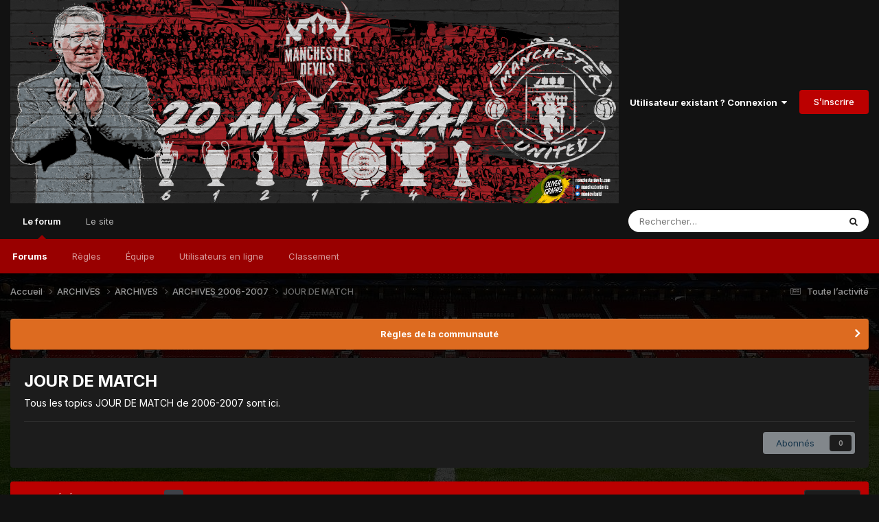

--- FILE ---
content_type: text/html;charset=UTF-8
request_url: https://forum.manchesterdevils.com/forum/33-jour-de-match/page/4/
body_size: 14695
content:
<!DOCTYPE html>
<html lang="fr-FR" dir="ltr">
	<head>
		<meta charset="utf-8">
        
		<title>JOUR DE MATCH - Page 4 - Manchester Devils, le forum</title>
		
			<script>
  (function(i,s,o,g,r,a,m){i['GoogleAnalyticsObject']=r;i[r]=i[r]||function(){
  (i[r].q=i[r].q||[]).push(arguments)},i[r].l=1*new Date();a=s.createElement(o),
  m=s.getElementsByTagName(o)[0];a.async=1;a.src=g;m.parentNode.insertBefore(a,m)
  })(window,document,'script','//www.google-analytics.com/analytics.js','ga');

  ga('create', 'UA-71633710-1', 'auto');
  ga('send', 'pageview');

</script>
		
		
		
		

	<meta name="viewport" content="width=device-width, initial-scale=1">


	
	
		<meta property="og:image" content="https://forum.manchesterdevils.com/uploads/monthly_2021_04/profile_nologos_512.png.24aed024bd589e3d035c6c3e8872234b.png">
	


	<meta name="twitter:card" content="summary_large_image" />


	
		<meta name="twitter:site" content="@ManDevilsUtd" />
	



	
		
	

	
		
			
				<meta name="description" content="Tous les topics JOUR DE MATCH de 2006-2007 sont ici.">
			
		
	

	
		
			
				<meta property="og:title" content="JOUR DE MATCH">
			
		
	

	
		
			
				<meta property="og:description" content="Tous les topics JOUR DE MATCH de 2006-2007 sont ici.">
			
		
	

	
		
			
				<meta property="og:url" content="https://forum.manchesterdevils.com/forum/33-jour-de-match/page/4/">
			
		
	

	
		
			
				<meta property="og:site_name" content="Manchester Devils, le forum">
			
		
	

	
		
			
				<meta property="og:locale" content="fr_FR">
			
		
	


	
		<link rel="canonical" href="https://forum.manchesterdevils.com/forum/33-jour-de-match/page/4/" />
	

	
		<link rel="first" href="https://forum.manchesterdevils.com/forum/33-jour-de-match/" />
	

	
		<link rel="prev" href="https://forum.manchesterdevils.com/forum/33-jour-de-match/page/3/" />
	

<link rel="alternate" type="application/rss+xml" title="JOUR DE MATCH derniers sujets" href="https://forum.manchesterdevils.com/forum/33-jour-de-match.xml/" />



<link rel="manifest" href="https://forum.manchesterdevils.com/manifest.webmanifest/">
<meta name="msapplication-config" content="https://forum.manchesterdevils.com/browserconfig.xml/">
<meta name="msapplication-starturl" content="/">
<meta name="application-name" content="Manchester Devils, le forum">
<meta name="apple-mobile-web-app-title" content="Manchester Devils, le forum">

	<meta name="theme-color" content="#121212">



	<link rel="mask-icon" href="https://forum.manchesterdevils.com/uploads/monthly_2019_12/safari-pinned-tab_svg.96acf819b418931530c61e4f968eff1c?v=1710884771" color="#d81920">




	

	
		
			<link rel="icon" sizes="36x36" href="https://forum.manchesterdevils.com/uploads/monthly_2021_04/android-chrome-36x36.png?v=1710884771">
		
	

	
		
			<link rel="icon" sizes="48x48" href="https://forum.manchesterdevils.com/uploads/monthly_2021_04/android-chrome-48x48.png?v=1710884771">
		
	

	
		
			<link rel="icon" sizes="72x72" href="https://forum.manchesterdevils.com/uploads/monthly_2021_04/android-chrome-72x72.png?v=1710884771">
		
	

	
		
			<link rel="icon" sizes="96x96" href="https://forum.manchesterdevils.com/uploads/monthly_2021_04/android-chrome-96x96.png?v=1710884771">
		
	

	
		
			<link rel="icon" sizes="144x144" href="https://forum.manchesterdevils.com/uploads/monthly_2021_04/android-chrome-144x144.png?v=1710884771">
		
	

	
		
			<link rel="icon" sizes="192x192" href="https://forum.manchesterdevils.com/uploads/monthly_2021_04/android-chrome-192x192.png?v=1710884771">
		
	

	
		
			<link rel="icon" sizes="256x256" href="https://forum.manchesterdevils.com/uploads/monthly_2021_04/android-chrome-256x256.png?v=1710884771">
		
	

	
		
			<link rel="icon" sizes="384x384" href="https://forum.manchesterdevils.com/uploads/monthly_2021_04/android-chrome-384x384.png?v=1710884771">
		
	

	
		
			<link rel="icon" sizes="512x512" href="https://forum.manchesterdevils.com/uploads/monthly_2021_04/android-chrome-512x512.png?v=1710884771">
		
	

	
		
			<meta name="msapplication-square70x70logo" content="https://forum.manchesterdevils.com/uploads/monthly_2021_04/msapplication-square70x70logo.png?v=1710884771"/>
		
	

	
		
			<meta name="msapplication-TileImage" content="https://forum.manchesterdevils.com/uploads/monthly_2021_04/msapplication-TileImage.png?v=1710884771"/>
		
	

	
		
			<meta name="msapplication-square150x150logo" content="https://forum.manchesterdevils.com/uploads/monthly_2021_04/msapplication-square150x150logo.png?v=1710884771"/>
		
	

	
		
			<meta name="msapplication-wide310x150logo" content="https://forum.manchesterdevils.com/uploads/monthly_2021_04/msapplication-wide310x150logo.png?v=1710884771"/>
		
	

	
		
			<meta name="msapplication-square310x310logo" content="https://forum.manchesterdevils.com/uploads/monthly_2021_04/msapplication-square310x310logo.png?v=1710884771"/>
		
	

	
		
			
				<link rel="apple-touch-icon" href="https://forum.manchesterdevils.com/uploads/monthly_2021_04/apple-touch-icon-57x57.png?v=1710884771">
			
		
	

	
		
			
				<link rel="apple-touch-icon" sizes="60x60" href="https://forum.manchesterdevils.com/uploads/monthly_2021_04/apple-touch-icon-60x60.png?v=1710884771">
			
		
	

	
		
			
				<link rel="apple-touch-icon" sizes="72x72" href="https://forum.manchesterdevils.com/uploads/monthly_2021_04/apple-touch-icon-72x72.png?v=1710884771">
			
		
	

	
		
			
				<link rel="apple-touch-icon" sizes="76x76" href="https://forum.manchesterdevils.com/uploads/monthly_2021_04/apple-touch-icon-76x76.png?v=1710884771">
			
		
	

	
		
			
				<link rel="apple-touch-icon" sizes="114x114" href="https://forum.manchesterdevils.com/uploads/monthly_2021_04/apple-touch-icon-114x114.png?v=1710884771">
			
		
	

	
		
			
				<link rel="apple-touch-icon" sizes="120x120" href="https://forum.manchesterdevils.com/uploads/monthly_2021_04/apple-touch-icon-120x120.png?v=1710884771">
			
		
	

	
		
			
				<link rel="apple-touch-icon" sizes="144x144" href="https://forum.manchesterdevils.com/uploads/monthly_2021_04/apple-touch-icon-144x144.png?v=1710884771">
			
		
	

	
		
			
				<link rel="apple-touch-icon" sizes="152x152" href="https://forum.manchesterdevils.com/uploads/monthly_2021_04/apple-touch-icon-152x152.png?v=1710884771">
			
		
	

	
		
			
				<link rel="apple-touch-icon" sizes="180x180" href="https://forum.manchesterdevils.com/uploads/monthly_2021_04/apple-touch-icon-180x180.png?v=1710884771">
			
		
	





<link rel="preload" href="//forum.manchesterdevils.com/applications/core/interface/font/fontawesome-webfont.woff2?v=4.7.0" as="font" crossorigin="anonymous">
		


	<link rel="preconnect" href="https://fonts.googleapis.com">
	<link rel="preconnect" href="https://fonts.gstatic.com" crossorigin>
	
		<link href="https://fonts.googleapis.com/css2?family=Inter:wght@300;400;500;600;700&display=swap" rel="stylesheet">
	



	<link rel='stylesheet' href='https://forum.manchesterdevils.com/uploads/css_built_24/341e4a57816af3ba440d891ca87450ff_framework.css?v=a1d49d2f571720124410' media='all'>

	<link rel='stylesheet' href='https://forum.manchesterdevils.com/uploads/css_built_24/05e81b71abe4f22d6eb8d1a929494829_responsive.css?v=a1d49d2f571720124410' media='all'>

	<link rel='stylesheet' href='https://forum.manchesterdevils.com/uploads/css_built_24/20446cf2d164adcc029377cb04d43d17_flags.css?v=a1d49d2f571720124410' media='all'>

	<link rel='stylesheet' href='https://forum.manchesterdevils.com/uploads/css_built_24/90eb5adf50a8c640f633d47fd7eb1778_core.css?v=a1d49d2f571720124410' media='all'>

	<link rel='stylesheet' href='https://forum.manchesterdevils.com/uploads/css_built_24/5a0da001ccc2200dc5625c3f3934497d_core_responsive.css?v=a1d49d2f571720124410' media='all'>

	<link rel='stylesheet' href='https://forum.manchesterdevils.com/uploads/css_built_24/62e269ced0fdab7e30e026f1d30ae516_forums.css?v=a1d49d2f571720124410' media='all'>

	<link rel='stylesheet' href='https://forum.manchesterdevils.com/uploads/css_built_24/76e62c573090645fb99a15a363d8620e_forums_responsive.css?v=a1d49d2f571720124410' media='all'>





<link rel='stylesheet' href='https://forum.manchesterdevils.com/uploads/css_built_24/258adbb6e4f3e83cd3b355f84e3fa002_custom.css?v=a1d49d2f571720124410' media='all'>




		
		

	
	<link rel='shortcut icon' href='https://forum.manchesterdevils.com/uploads/monthly_2019_12/favicon.ico' type="image/x-icon">

	</head>
	<body class="ipsApp ipsApp_front ipsJS_none ipsClearfix" data-controller="core.front.core.app"  data-message=""  data-pageapp="forums" data-pagelocation="front" data-pagemodule="forums" data-pagecontroller="forums" data-pageid="33"   >
		
        

        

		<a href="#ipsLayout_mainArea" class="ipsHide" title="Aller au contenu principal de cette page" accesskey="m">Aller au contenu</a>
		





		<div id="ipsLayout_header" class="ipsClearfix">
			<header>
				<div class="ipsLayout_container">
					


<a href='https://forum.manchesterdevils.com/' id='elLogo' accesskey='1'><img src="https://forum.manchesterdevils.com/uploads/monthly_2022_09/20y_cover_twitter.png.e2c9c0bb24ed5bd07d4637550d090ab3.png" alt='Manchester Devils, le forum'></a>

					
						

	<ul id='elUserNav' class='ipsList_inline cSignedOut ipsResponsive_showDesktop'>
		
        
		
        
        
            
            <li id='elSignInLink'>
                <a href='https://forum.manchesterdevils.com/login/' data-ipsMenu-closeOnClick="false" data-ipsMenu id='elUserSignIn'>
                    Utilisateur existant ? Connexion &nbsp;<i class='fa fa-caret-down'></i>
                </a>
                
<div id='elUserSignIn_menu' class='ipsMenu ipsMenu_auto ipsHide'>
	<form accept-charset='utf-8' method='post' action='https://forum.manchesterdevils.com/login/'>
		<input type="hidden" name="csrfKey" value="47d5fccbfec12dc1dcfb9f69361efcea">
		<input type="hidden" name="ref" value="aHR0cHM6Ly9mb3J1bS5tYW5jaGVzdGVyZGV2aWxzLmNvbS9mb3J1bS8zMy1qb3VyLWRlLW1hdGNoL3BhZ2UvNC8=">
		<div data-role="loginForm">
			
			
			
				<div class='ipsColumns ipsColumns_noSpacing'>
					<div class='ipsColumn ipsColumn_wide' id='elUserSignIn_internal'>
						
<div class="ipsPad ipsForm ipsForm_vertical">
	<h4 class="ipsType_sectionHead">Connexion</h4>
	<br><br>
	<ul class='ipsList_reset'>
		<li class="ipsFieldRow ipsFieldRow_noLabel ipsFieldRow_fullWidth">
			
			
				<input type="text" placeholder="Pseudo" name="auth" autocomplete="username">
			
		</li>
		<li class="ipsFieldRow ipsFieldRow_noLabel ipsFieldRow_fullWidth">
			<input type="password" placeholder="Mot de passe" name="password" autocomplete="current-password">
		</li>
		<li class="ipsFieldRow ipsFieldRow_checkbox ipsClearfix">
			<span class="ipsCustomInput">
				<input type="checkbox" name="remember_me" id="remember_me_checkbox" value="1" checked aria-checked="true">
				<span></span>
			</span>
			<div class="ipsFieldRow_content">
				<label class="ipsFieldRow_label" for="remember_me_checkbox">Se souvenir de moi</label>
				<span class="ipsFieldRow_desc">Non recommandé sur les ordinateurs partagés</span>
			</div>
		</li>
		<li class="ipsFieldRow ipsFieldRow_fullWidth">
			<button type="submit" name="_processLogin" value="usernamepassword" class="ipsButton ipsButton_primary ipsButton_small" id="elSignIn_submit">Connexion</button>
			
				<p class="ipsType_right ipsType_small">
					
						<a href='https://forum.manchesterdevils.com/lostpassword/' data-ipsDialog data-ipsDialog-title='Mot de passe oublié ?'>
					
					Mot de passe oublié ?</a>
				</p>
			
		</li>
	</ul>
</div>
					</div>
					<div class='ipsColumn ipsColumn_wide'>
						<div class='ipsPadding' id='elUserSignIn_external'>
							<div class='ipsAreaBackground_light ipsPadding:half'>
								
									<p class='ipsType_reset ipsType_small ipsType_center'><strong>Ou connectez-vous avec l’un de ces services</strong></p>
								
								
									<div class='ipsType_center ipsMargin_top:half'>
										

<button type="submit" name="_processLogin" value="11" class='ipsButton ipsButton_verySmall ipsButton_fullWidth ipsSocial ipsSocial_facebook' style="background-color: #3a579a">
	
		<span class='ipsSocial_icon'>
			
				<i class='fa fa-facebook-official'></i>
			
		</span>
		<span class='ipsSocial_text'>Se connecter avec Facebook</span>
	
</button>
									</div>
								
									<div class='ipsType_center ipsMargin_top:half'>
										

<button type="submit" name="_processLogin" value="18" class='ipsButton ipsButton_verySmall ipsButton_fullWidth ipsSocial ipsSocial_twitter' style="background-color: #00abf0">
	
		<span class='ipsSocial_icon'>
			
				<i class='fa fa-twitter'></i>
			
		</span>
		<span class='ipsSocial_text'>Se connecter avec Twitter</span>
	
</button>
									</div>
								
									<div class='ipsType_center ipsMargin_top:half'>
										

<button type="submit" name="_processLogin" value="12" class='ipsButton ipsButton_verySmall ipsButton_fullWidth ipsSocial ipsSocial_google' style="background-color: #4285F4">
	
		<span class='ipsSocial_icon'>
			
				<i class='fa fa-google'></i>
			
		</span>
		<span class='ipsSocial_text'>Se connecter avec Google</span>
	
</button>
									</div>
								
							</div>
						</div>
					</div>
				</div>
			
		</div>
	</form>
</div>
            </li>
            
        
		
			<li>
				
					<a href='https://forum.manchesterdevils.com/register/' data-ipsDialog data-ipsDialog-size='narrow' data-ipsDialog-title='S’inscrire' id='elRegisterButton' class='ipsButton ipsButton_normal ipsButton_primary'>S’inscrire</a>
				
			</li>
		
	</ul>

						
<ul class='ipsMobileHamburger ipsList_reset ipsResponsive_hideDesktop'>
	<li data-ipsDrawer data-ipsDrawer-drawerElem='#elMobileDrawer'>
		<a href='#' >
			
			
				
			
			
			
			<i class='fa fa-navicon'></i>
		</a>
	</li>
</ul>
					
				</div>
			</header>
			

	<nav data-controller='core.front.core.navBar' class=' ipsResponsive_showDesktop'>
		<div class='ipsNavBar_primary ipsLayout_container '>
			<ul data-role="primaryNavBar" class='ipsClearfix'>
				


	
		
		
			
		
		<li class='ipsNavBar_active' data-active id='elNavSecondary_1' data-role="navBarItem" data-navApp="core" data-navExt="CustomItem">
			
			
				<a href="https://forum.manchesterdevils.com"  data-navItem-id="1" data-navDefault>
					Le forum<span class='ipsNavBar_active__identifier'></span>
				</a>
			
			
				<ul class='ipsNavBar_secondary ' data-role='secondaryNavBar'>
					


	
		
		
			
		
		<li class='ipsNavBar_active' data-active id='elNavSecondary_8' data-role="navBarItem" data-navApp="forums" data-navExt="Forums">
			
			
				<a href="https://forum.manchesterdevils.com"  data-navItem-id="8" data-navDefault>
					Forums<span class='ipsNavBar_active__identifier'></span>
				</a>
			
			
		</li>
	
	

	
		
		
		<li  id='elNavSecondary_10' data-role="navBarItem" data-navApp="core" data-navExt="Guidelines">
			
			
				<a href="https://forum.manchesterdevils.com/guidelines/"  data-navItem-id="10" >
					Règles<span class='ipsNavBar_active__identifier'></span>
				</a>
			
			
		</li>
	
	

	
		
		
		<li  id='elNavSecondary_11' data-role="navBarItem" data-navApp="core" data-navExt="StaffDirectory">
			
			
				<a href="https://forum.manchesterdevils.com/staff/"  data-navItem-id="11" >
					Équipe<span class='ipsNavBar_active__identifier'></span>
				</a>
			
			
		</li>
	
	

	
		
		
		<li  id='elNavSecondary_12' data-role="navBarItem" data-navApp="core" data-navExt="OnlineUsers">
			
			
				<a href="https://forum.manchesterdevils.com/online/"  data-navItem-id="12" >
					Utilisateurs en ligne<span class='ipsNavBar_active__identifier'></span>
				</a>
			
			
		</li>
	
	

	
		
		
		<li  id='elNavSecondary_13' data-role="navBarItem" data-navApp="core" data-navExt="Leaderboard">
			
			
				<a href="https://forum.manchesterdevils.com/leaderboard/"  data-navItem-id="13" >
					Classement<span class='ipsNavBar_active__identifier'></span>
				</a>
			
			
		</li>
	
	

					<li class='ipsHide' id='elNavigationMore_1' data-role='navMore'>
						<a href='#' data-ipsMenu data-ipsMenu-appendTo='#elNavigationMore_1' id='elNavigationMore_1_dropdown'>Plus <i class='fa fa-caret-down'></i></a>
						<ul class='ipsHide ipsMenu ipsMenu_auto' id='elNavigationMore_1_dropdown_menu' data-role='moreDropdown'></ul>
					</li>
				</ul>
			
		</li>
	
	

	
		
		
		<li  id='elNavSecondary_20' data-role="navBarItem" data-navApp="core" data-navExt="CustomItem">
			
			
				<a href="https://www.manchesterdevils.com/"  data-navItem-id="20" >
					Le site<span class='ipsNavBar_active__identifier'></span>
				</a>
			
			
				<ul class='ipsNavBar_secondary ipsHide' data-role='secondaryNavBar'>
					


	
		
		
		<li  id='elNavSecondary_21' data-role="navBarItem" data-navApp="core" data-navExt="CustomItem">
			
			
				<a href="https://www.manchesterdevils.com/articles"  data-navItem-id="21" >
					News<span class='ipsNavBar_active__identifier'></span>
				</a>
			
			
		</li>
	
	

	
		
		
		<li  id='elNavSecondary_22' data-role="navBarItem" data-navApp="core" data-navExt="CustomItem">
			
			
				<a href="https://www.manchesterdevils.com/resultats"  data-navItem-id="22" >
					Calendrier<span class='ipsNavBar_active__identifier'></span>
				</a>
			
			
		</li>
	
	

	
		
		
		<li  id='elNavSecondary_23' data-role="navBarItem" data-navApp="core" data-navExt="CustomItem">
			
			
				<a href="https://www.manchesterdevils.com/les-personnes"  data-navItem-id="23" >
					Joueurs<span class='ipsNavBar_active__identifier'></span>
				</a>
			
			
		</li>
	
	

	
		
		
		<li  id='elNavSecondary_24' data-role="navBarItem" data-navApp="core" data-navExt="CustomItem">
			
			
				<a href="https://www.manchesterdevils.com/pronostiquer"  data-navItem-id="24" >
					Pronos<span class='ipsNavBar_active__identifier'></span>
				</a>
			
			
		</li>
	
	

					<li class='ipsHide' id='elNavigationMore_20' data-role='navMore'>
						<a href='#' data-ipsMenu data-ipsMenu-appendTo='#elNavigationMore_20' id='elNavigationMore_20_dropdown'>Plus <i class='fa fa-caret-down'></i></a>
						<ul class='ipsHide ipsMenu ipsMenu_auto' id='elNavigationMore_20_dropdown_menu' data-role='moreDropdown'></ul>
					</li>
				</ul>
			
		</li>
	
	

	
	

	
	

	
	

				<li class='ipsHide' id='elNavigationMore' data-role='navMore'>
					<a href='#' data-ipsMenu data-ipsMenu-appendTo='#elNavigationMore' id='elNavigationMore_dropdown'>Plus</a>
					<ul class='ipsNavBar_secondary ipsHide' data-role='secondaryNavBar'>
						<li class='ipsHide' id='elNavigationMore_more' data-role='navMore'>
							<a href='#' data-ipsMenu data-ipsMenu-appendTo='#elNavigationMore_more' id='elNavigationMore_more_dropdown'>Plus <i class='fa fa-caret-down'></i></a>
							<ul class='ipsHide ipsMenu ipsMenu_auto' id='elNavigationMore_more_dropdown_menu' data-role='moreDropdown'></ul>
						</li>
					</ul>
				</li>
			</ul>
			

	<div id="elSearchWrapper">
		<div id='elSearch' data-controller="core.front.core.quickSearch">
			<form accept-charset='utf-8' action='//forum.manchesterdevils.com/search/?do=quicksearch' method='post'>
                <input type='search' id='elSearchField' placeholder='Rechercher…' name='q' autocomplete='off' aria-label='Rechercher'>
                <details class='cSearchFilter'>
                    <summary class='cSearchFilter__text'></summary>
                    <ul class='cSearchFilter__menu'>
                        
                        <li><label><input type="radio" name="type" value="all" ><span class='cSearchFilter__menuText'>N’importe où</span></label></li>
                        
                            
                                <li><label><input type="radio" name="type" value='contextual_{&quot;type&quot;:&quot;forums_topic&quot;,&quot;nodes&quot;:33}' checked><span class='cSearchFilter__menuText'>Ce forum</span></label></li>
                            
                        
                        
                            <li><label><input type="radio" name="type" value="forums_topic"><span class='cSearchFilter__menuText'>Sujets</span></label></li>
                        
                            <li><label><input type="radio" name="type" value="core_members"><span class='cSearchFilter__menuText'>Membres</span></label></li>
                        
                    </ul>
                </details>
				<button class='cSearchSubmit' type="submit" aria-label='Rechercher'><i class="fa fa-search"></i></button>
			</form>
		</div>
	</div>

		</div>
	</nav>

			
<ul id='elMobileNav' class='ipsResponsive_hideDesktop' data-controller='core.front.core.mobileNav'>
	
		
			
			
				
				
			
				
				
			
				
					<li id='elMobileBreadcrumb'>
						<a href='https://forum.manchesterdevils.com/forum/32-archives-2006-2007/'>
							<span>ARCHIVES 2006-2007</span>
						</a>
					</li>
				
				
			
				
				
			
		
	
	
	
	<li >
		<a data-action="defaultStream" href='https://forum.manchesterdevils.com/discover/'><i class="fa fa-newspaper-o" aria-hidden="true"></i></a>
	</li>

	

	
		<li class='ipsJS_show'>
			<a href='https://forum.manchesterdevils.com/search/'><i class='fa fa-search'></i></a>
		</li>
	
</ul>
		</div>
		<main id="ipsLayout_body" class="ipsLayout_container">
			<div id="ipsLayout_contentArea">
				<div id="ipsLayout_contentWrapper">
					
<nav class='ipsBreadcrumb ipsBreadcrumb_top ipsFaded_withHover'>
	

	<ul class='ipsList_inline ipsPos_right'>
		
		<li >
			<a data-action="defaultStream" class='ipsType_light '  href='https://forum.manchesterdevils.com/discover/'><i class="fa fa-newspaper-o" aria-hidden="true"></i> <span>Toute l’activité</span></a>
		</li>
		
	</ul>

	<ul data-role="breadcrumbList">
		<li>
			<a title="Accueil" href='https://forum.manchesterdevils.com/'>
				<span>Accueil <i class='fa fa-angle-right'></i></span>
			</a>
		</li>
		
		
			<li>
				
					<a href='https://forum.manchesterdevils.com/forum/31-archives/'>
						<span>ARCHIVES <i class='fa fa-angle-right' aria-hidden="true"></i></span>
					</a>
				
			</li>
		
			<li>
				
					<a href='https://forum.manchesterdevils.com/forum/213-archives/'>
						<span>ARCHIVES <i class='fa fa-angle-right' aria-hidden="true"></i></span>
					</a>
				
			</li>
		
			<li>
				
					<a href='https://forum.manchesterdevils.com/forum/32-archives-2006-2007/'>
						<span>ARCHIVES 2006-2007 <i class='fa fa-angle-right' aria-hidden="true"></i></span>
					</a>
				
			</li>
		
			<li>
				
					JOUR DE MATCH
				
			</li>
		
	</ul>
</nav>
					
					<div id="ipsLayout_mainArea">
						
						
						
						

	


	<div class='cAnnouncementsContent'>
		
		<div class='cAnnouncementContentTop ipsAnnouncement ipsMessage_warning ipsType_center'>
            
            <a href='https://forum.manchesterdevils.com/guidelines/' target="_blank" rel='noopener'>Règles de la communauté</a>
            
		</div>
		
	</div>



						




	
	<div class="ipsPageHeader  ipsBox ipsResponsive_pull ipsPadding ipsClearfix" >
		<header>
			
			<h1 class="ipsType_pageTitle">JOUR DE MATCH</h1>
			
				



<div class='ipsType_richText ipsType_normal' data-controller='core.front.core.lightboxedImages' >
<p>Tous les topics JOUR DE MATCH de 2006-2007 sont ici.</p>
</div>

			
			
			
				<hr class='ipsHr ipsResponsive_hidePhone' />
				<div class='ipsClearfix ipsResponsive_hidePhone'>
					<div class='ipsPos_right'>
                        
                        



<div data-followApp='forums' data-followArea='forum' data-followID='33' data-controller='core.front.core.followButton'>
	

	<a href='https://forum.manchesterdevils.com/login/' rel="nofollow" class="ipsFollow ipsPos_middle ipsButton ipsButton_light ipsButton_verySmall ipsButton_disabled" data-role="followButton" data-ipsTooltip title='Connectez-vous pour activer le suivi'>
		<span>Abonnés</span>
		<span class='ipsCommentCount'>0</span>
	</a>

</div>
                    </div>
				</div>
			
		</header>
	</div>
	
	

<div data-controller='forums.front.forum.forumPage'>
	<ul class="ipsToolList ipsToolList_horizontal ipsSpacer_both">
		






	</ul>
	
<div class='ipsBox ipsResponsive_pull' data-baseurl='https://forum.manchesterdevils.com/forum/33-jour-de-match/page/4/' data-resort='listResort' data-tableID='topics'  data-controller='core.global.core.table'>
	
		<h2 class='ipsType_sectionTitle ipsHide ipsType_medium ipsType_reset ipsClear'>70 sujets dans ce forum</h2>
	

	
	<div class="ipsButtonBar ipsPad_half ipsClearfix ipsClear">
		

		<ul class="ipsButtonRow ipsPos_right ipsClearfix">
			
				<li>
					<a href="#elSortByMenu_menu" id="elSortByMenu_a665054a3b8f298a0f1a5b4865b11ed0" data-role='sortButton' data-ipsMenu data-ipsMenu-activeClass="ipsButtonRow_active" data-ipsMenu-selectable="radio">Trier par <i class="fa fa-caret-down"></i></a>
					<ul class="ipsMenu ipsMenu_auto ipsMenu_withStem ipsMenu_selectable ipsHide" id="elSortByMenu_a665054a3b8f298a0f1a5b4865b11ed0_menu">
						
						
							<li class="ipsMenu_item ipsMenu_itemChecked" data-ipsMenuValue="last_post" data-sortDirection='desc'><a href="https://forum.manchesterdevils.com/forum/33-jour-de-match/?sortby=last_post&amp;sortdirection=desc" rel="nofollow">Récemment mis à jour</a></li>
						
							<li class="ipsMenu_item " data-ipsMenuValue="title" data-sortDirection='asc'><a href="https://forum.manchesterdevils.com/forum/33-jour-de-match/?sortby=title&amp;sortdirection=asc" rel="nofollow">Titre</a></li>
						
							<li class="ipsMenu_item " data-ipsMenuValue="start_date" data-sortDirection='desc'><a href="https://forum.manchesterdevils.com/forum/33-jour-de-match/?sortby=start_date&amp;sortdirection=desc" rel="nofollow">Date de création</a></li>
						
							<li class="ipsMenu_item " data-ipsMenuValue="views" data-sortDirection='desc'><a href="https://forum.manchesterdevils.com/forum/33-jour-de-match/?sortby=views&amp;sortdirection=desc" rel="nofollow">Nombre de visualisations</a></li>
						
							<li class="ipsMenu_item " data-ipsMenuValue="posts" data-sortDirection='desc'><a href="https://forum.manchesterdevils.com/forum/33-jour-de-match/?sortby=posts&amp;sortdirection=desc" rel="nofollow">Nombre de réponses</a></li>
						
						
							<li class="ipsMenu_item " data-noSelect="true">
								<a href='https://forum.manchesterdevils.com/forum/33-jour-de-match/page/4/?advancedSearchForm=1&amp;sortby=forums_topics.last_post&amp;sortdirection=DESC' rel="nofollow" data-ipsDialog data-ipsDialog-title='Tri personnalisé'>Personnalisé</a>
							</li>
						
					</ul>
				</li>
			
				
		</ul>
		


		<div data-role="tablePagination" >
			


	
	<ul class='ipsPagination' id='elPagination_52f138d12eed60fda866bf6e7617746b_1116356742' data-ipsPagination-seoPagination='true' data-pages='4' data-ipsPagination  data-ipsPagination-pages="4" data-ipsPagination-perPage='20'>
		
			
				<li class='ipsPagination_first'><a href='https://forum.manchesterdevils.com/forum/33-jour-de-match/' rel="first" data-page='1' data-ipsTooltip title='Première page'><i class='fa fa-angle-double-left'></i></a></li>
				<li class='ipsPagination_prev'><a href='https://forum.manchesterdevils.com/forum/33-jour-de-match/page/3/' rel="prev" data-page='3' data-ipsTooltip title='Page précédente'>Précédent</a></li>
				
					<li class='ipsPagination_page'><a href='https://forum.manchesterdevils.com/forum/33-jour-de-match/' data-page='1'>1</a></li>
				
					<li class='ipsPagination_page'><a href='https://forum.manchesterdevils.com/forum/33-jour-de-match/page/2/' data-page='2'>2</a></li>
				
					<li class='ipsPagination_page'><a href='https://forum.manchesterdevils.com/forum/33-jour-de-match/page/3/' data-page='3'>3</a></li>
				
			
			<li class='ipsPagination_page ipsPagination_active'><a href='https://forum.manchesterdevils.com/forum/33-jour-de-match/page/4/' data-page='4'>4</a></li>
			
				<li class='ipsPagination_next ipsPagination_inactive'><a href='https://forum.manchesterdevils.com/forum/33-jour-de-match/page/4/' rel="next" data-page='4' data-ipsTooltip title='Page suivante'>Suivant</a></li>
				<li class='ipsPagination_last ipsPagination_inactive'><a href='https://forum.manchesterdevils.com/forum/33-jour-de-match/page/4/' rel="last" data-page='4' data-ipsTooltip title='Dernière page'><i class='fa fa-angle-double-right'></i></a></li>
			
			
				<li class='ipsPagination_pageJump'>
					<a href='#' data-ipsMenu data-ipsMenu-closeOnClick='false' data-ipsMenu-appendTo='#elPagination_52f138d12eed60fda866bf6e7617746b_1116356742' id='elPagination_52f138d12eed60fda866bf6e7617746b_1116356742_jump'>Page 4 sur 4 &nbsp;<i class='fa fa-caret-down'></i></a>
					<div class='ipsMenu ipsMenu_narrow ipsPadding ipsHide' id='elPagination_52f138d12eed60fda866bf6e7617746b_1116356742_jump_menu'>
						<form accept-charset='utf-8' method='post' action='https://forum.manchesterdevils.com/forum/33-jour-de-match/' data-role="pageJump" data-baseUrl='#'>
							<ul class='ipsForm ipsForm_horizontal'>
								<li class='ipsFieldRow'>
									<input type='number' min='1' max='4' placeholder='Numéro de page' class='ipsField_fullWidth' name='page'>
								</li>
								<li class='ipsFieldRow ipsFieldRow_fullWidth'>
									<input type='submit' class='ipsButton_fullWidth ipsButton ipsButton_verySmall ipsButton_primary' value='Aller'>
								</li>
							</ul>
						</form>
					</div>
				</li>
			
		
	</ul>

		</div>
	</div>
	
	
		
			<ol class='ipsClear ipsDataList cForumTopicTable  cTopicList ' id='elTable_a665054a3b8f298a0f1a5b4865b11ed0' data-role="tableRows">
				


	
	

	
	

	
	

	
	

	
	

	
	

	
	

	
	

	
	

	
	


	
	
		
		
		
		
			<li class="ipsDataItem ipsDataItem_responsivePhoto     " data-rowID='219' data-location='' data-controller='forums.front.forum.topicRow'>
				
				<div class='ipsDataItem_main'>
					
					<h4 class='ipsDataItem_title ipsContained_container'>
						
							<span>
								<i class='ipsType_medium fa fa-lock' data-ipsTooltip title='Ce sujet est verrouillé'></i>
							</span>	
							
						
						
						
						

						
						
						
										
												

						<span class='ipsType_break ipsContained'>
							<a href='https://forum.manchesterdevils.com/topic/219-2006-2007-manchester-united-5-1-fulham/' class='' title='[2006-2007] Manchester United 5-1 Fulham '  data-ipsHover data-ipsHover-target='https://forum.manchesterdevils.com/topic/219-2006-2007-manchester-united-5-1-fulham/?preview=1' data-ipsHover-timeout='1.5'>
								<span>
									[2006-2007] Manchester United 5-1 Fulham
								</span>
							</a>
						</span>
						
							

	<span class='ipsPagination ipsPagination_mini' id='elPagination_53f9cc59ce42f7c9cf4d50d289c04060'>
		
			<span class='ipsPagination_page'><a href='https://forum.manchesterdevils.com/topic/219-2006-2007-manchester-united-5-1-fulham/#comments' data-ipsTooltip title='Aller sur la page 1'>1</a></span>
		
			<span class='ipsPagination_page'><a href='https://forum.manchesterdevils.com/topic/219-2006-2007-manchester-united-5-1-fulham/page/2/#comments' data-ipsTooltip title='Aller sur la page 2'>2</a></span>
		
			<span class='ipsPagination_page'><a href='https://forum.manchesterdevils.com/topic/219-2006-2007-manchester-united-5-1-fulham/page/3/#comments' data-ipsTooltip title='Aller sur la page 3'>3</a></span>
		
			<span class='ipsPagination_page'><a href='https://forum.manchesterdevils.com/topic/219-2006-2007-manchester-united-5-1-fulham/page/4/#comments' data-ipsTooltip title='Aller sur la page 4'>4</a></span>
		
		
			<span class='ipsPagination_last'><a href='https://forum.manchesterdevils.com/topic/219-2006-2007-manchester-united-5-1-fulham/page/9/#comments' data-ipsTooltip title='Dernière page'>9 <i class='fa fa-caret-right'></i></a></span>
		
	</span>

						
					</h4>
					<span data-role="activeUsers"></span>
					<div class='ipsDataItem_meta ipsType_reset ipsType_light ipsType_blendLinks'>
						<span>
							Par 


<a href='https://forum.manchesterdevils.com/profile/2-ericantona/' rel="nofollow" data-ipsHover data-ipsHover-width='370' data-ipsHover-target='https://forum.manchesterdevils.com/profile/2-ericantona/?do=hovercard&amp;referrer=https%253A%252F%252Fforum.manchesterdevils.com%252Fforum%252F33-jour-de-match%252Fpage%252F4%252F' title="Aller sur le profil de ericantona" class="ipsType_break">ericantona</a>,
						</span><time datetime='2006-08-09T16:55:56Z' title='08/09/06 16:55' data-short='19 a'>le 9 août 2006</time>
						
						
					</div>
				</div>
				<ul class='ipsDataItem_stats'>
					
					
						<li  data-statType='forums_comments'>
							<span class='ipsDataItem_stats_number'>224</span>
							<span class='ipsDataItem_stats_type'> réponses</span>
							
						</li>
					
						<li class='ipsType_light' data-statType='num_views'>
							<span class='ipsDataItem_stats_number'>24.3&nbsp;k</span>
							<span class='ipsDataItem_stats_type'> vues</span>
							
						</li>
					
					
				</ul>
				<ul class='ipsDataItem_lastPoster ipsDataItem_withPhoto ipsType_blendLinks'>
					<li>
						
							


	<a href="https://forum.manchesterdevils.com/profile/1909-alansmith/" rel="nofollow" data-ipsHover data-ipsHover-width="370" data-ipsHover-target="https://forum.manchesterdevils.com/profile/1909-alansmith/?do=hovercard" class="ipsUserPhoto ipsUserPhoto_tiny" title="Aller sur le profil de alansmith">
		<img src='https://forum.manchesterdevils.com/uploads/profile/photo-thumb-1909.jpg' alt='alansmith' loading="lazy">
	</a>

						
					</li>
					<li>
						
							
								


<a href='https://forum.manchesterdevils.com/profile/1909-alansmith/' rel="nofollow" data-ipsHover data-ipsHover-width='370' data-ipsHover-target='https://forum.manchesterdevils.com/profile/1909-alansmith/?do=hovercard&amp;referrer=https%253A%252F%252Fforum.manchesterdevils.com%252Fforum%252F33-jour-de-match%252Fpage%252F4%252F' title="Aller sur le profil de alansmith" class="ipsType_break">alansmith</a>
							
						
					</li>
					<li class="ipsType_light">
						<a href='https://forum.manchesterdevils.com/topic/219-2006-2007-manchester-united-5-1-fulham/' title='Go to last post' class='ipsType_blendLinks'>
							<time datetime='2006-08-22T18:55:14Z' title='08/22/06 18:55' data-short='19 a'>le 22 août 2006</time>
						</a>
					</li>
				</ul>
				
			</li>
		
	
		
		
		
		
			<li class="ipsDataItem ipsDataItem_responsivePhoto     " data-rowID='1' data-location='' data-controller='forums.front.forum.topicRow'>
				
				<div class='ipsDataItem_main'>
					
					<h4 class='ipsDataItem_title ipsContained_container'>
						
							<span>
								<i class='ipsType_medium fa fa-lock' data-ipsTooltip title='Ce sujet est verrouillé'></i>
							</span>	
							
						
						
						
						

						
						
						
										
												

						<span class='ipsType_break ipsContained'>
							<a href='https://forum.manchesterdevils.com/topic/1-2006-2007-match-days-2006-2007/' class='' title='[2006-2007] Match Days 2006-2007 '  data-ipsHover data-ipsHover-target='https://forum.manchesterdevils.com/topic/1-2006-2007-match-days-2006-2007/?preview=1' data-ipsHover-timeout='1.5'>
								<span>
									[2006-2007] Match Days 2006-2007
								</span>
							</a>
						</span>
						
							

	<span class='ipsPagination ipsPagination_mini' id='elPagination_d9eb4b13234079054c61e78ef0b50080'>
		
			<span class='ipsPagination_page'><a href='https://forum.manchesterdevils.com/topic/1-2006-2007-match-days-2006-2007/#comments' data-ipsTooltip title='Aller sur la page 1'>1</a></span>
		
			<span class='ipsPagination_page'><a href='https://forum.manchesterdevils.com/topic/1-2006-2007-match-days-2006-2007/page/2/#comments' data-ipsTooltip title='Aller sur la page 2'>2</a></span>
		
			<span class='ipsPagination_page'><a href='https://forum.manchesterdevils.com/topic/1-2006-2007-match-days-2006-2007/page/3/#comments' data-ipsTooltip title='Aller sur la page 3'>3</a></span>
		
		
	</span>

						
					</h4>
					<span data-role="activeUsers"></span>
					<div class='ipsDataItem_meta ipsType_reset ipsType_light ipsType_blendLinks'>
						<span>
							Par 


<a href='https://forum.manchesterdevils.com/profile/1562-scholesy/' rel="nofollow" data-ipsHover data-ipsHover-width='370' data-ipsHover-target='https://forum.manchesterdevils.com/profile/1562-scholesy/?do=hovercard&amp;referrer=https%253A%252F%252Fforum.manchesterdevils.com%252Fforum%252F33-jour-de-match%252Fpage%252F4%252F' title="Aller sur le profil de Scholesy" class="ipsType_break">Scholesy</a>,
						</span><time datetime='2006-07-19T07:47:28Z' title='07/19/06 07:47' data-short='19 a'>le 19 juillet 2006</time>
						
						
					</div>
				</div>
				<ul class='ipsDataItem_stats'>
					
					
						<li  data-statType='forums_comments'>
							<span class='ipsDataItem_stats_number'>50</span>
							<span class='ipsDataItem_stats_type'> réponses</span>
							
						</li>
					
						<li class='ipsType_light' data-statType='num_views'>
							<span class='ipsDataItem_stats_number'>10.3&nbsp;k</span>
							<span class='ipsDataItem_stats_type'> vues</span>
							
						</li>
					
					
				</ul>
				<ul class='ipsDataItem_lastPoster ipsDataItem_withPhoto ipsType_blendLinks'>
					<li>
						
							


	<a href="https://forum.manchesterdevils.com/profile/1-ryan/" rel="nofollow" data-ipsHover data-ipsHover-width="370" data-ipsHover-target="https://forum.manchesterdevils.com/profile/1-ryan/?do=hovercard" class="ipsUserPhoto ipsUserPhoto_tiny" title="Aller sur le profil de Ryan">
		<img src='https://forum.manchesterdevils.com/uploads/profile/photo-thumb-1.jpg' alt='Ryan' loading="lazy">
	</a>

						
					</li>
					<li>
						
							
								


<a href='https://forum.manchesterdevils.com/profile/1-ryan/' rel="nofollow" data-ipsHover data-ipsHover-width='370' data-ipsHover-target='https://forum.manchesterdevils.com/profile/1-ryan/?do=hovercard&amp;referrer=https%253A%252F%252Fforum.manchesterdevils.com%252Fforum%252F33-jour-de-match%252Fpage%252F4%252F' title="Aller sur le profil de Ryan" class="ipsType_break">Ryan</a>
							
						
					</li>
					<li class="ipsType_light">
						<a href='https://forum.manchesterdevils.com/topic/1-2006-2007-match-days-2006-2007/' title='Go to last post' class='ipsType_blendLinks'>
							<time datetime='2006-08-22T10:24:44Z' title='08/22/06 10:24' data-short='19 a'>le 22 août 2006</time>
						</a>
					</li>
				</ul>
				
			</li>
		
	
		
		
		
		
			<li class="ipsDataItem ipsDataItem_responsivePhoto     " data-rowID='218' data-location='' data-controller='forums.front.forum.topicRow'>
				
				<div class='ipsDataItem_main'>
					
					<h4 class='ipsDataItem_title ipsContained_container'>
						
							<span>
								<i class='ipsType_medium fa fa-lock' data-ipsTooltip title='Ce sujet est verrouillé'></i>
							</span>	
							
						
						
						
						

						
						
						
										
												

						<span class='ipsType_break ipsContained'>
							<a href='https://forum.manchesterdevils.com/topic/218-2006-2007-manchester-united-3-0-fc-s%C3%A9ville/' class='' title='[2006-2007] Manchester United 3-0 FC Séville '  data-ipsHover data-ipsHover-target='https://forum.manchesterdevils.com/topic/218-2006-2007-manchester-united-3-0-fc-s%C3%A9ville/?preview=1' data-ipsHover-timeout='1.5'>
								<span>
									[2006-2007] Manchester United 3-0 FC Séville
								</span>
							</a>
						</span>
						
							

	<span class='ipsPagination ipsPagination_mini' id='elPagination_288401ed413e01bae0ce000a6fdc485c'>
		
			<span class='ipsPagination_page'><a href='https://forum.manchesterdevils.com/topic/218-2006-2007-manchester-united-3-0-fc-s%C3%A9ville/#comments' data-ipsTooltip title='Aller sur la page 1'>1</a></span>
		
			<span class='ipsPagination_page'><a href='https://forum.manchesterdevils.com/topic/218-2006-2007-manchester-united-3-0-fc-s%C3%A9ville/page/2/#comments' data-ipsTooltip title='Aller sur la page 2'>2</a></span>
		
			<span class='ipsPagination_page'><a href='https://forum.manchesterdevils.com/topic/218-2006-2007-manchester-united-3-0-fc-s%C3%A9ville/page/3/#comments' data-ipsTooltip title='Aller sur la page 3'>3</a></span>
		
			<span class='ipsPagination_page'><a href='https://forum.manchesterdevils.com/topic/218-2006-2007-manchester-united-3-0-fc-s%C3%A9ville/page/4/#comments' data-ipsTooltip title='Aller sur la page 4'>4</a></span>
		
		
			<span class='ipsPagination_last'><a href='https://forum.manchesterdevils.com/topic/218-2006-2007-manchester-united-3-0-fc-s%C3%A9ville/page/7/#comments' data-ipsTooltip title='Dernière page'>7 <i class='fa fa-caret-right'></i></a></span>
		
	</span>

						
					</h4>
					<span data-role="activeUsers"></span>
					<div class='ipsDataItem_meta ipsType_reset ipsType_light ipsType_blendLinks'>
						<span>
							Par 


<a href='https://forum.manchesterdevils.com/profile/2-ericantona/' rel="nofollow" data-ipsHover data-ipsHover-width='370' data-ipsHover-target='https://forum.manchesterdevils.com/profile/2-ericantona/?do=hovercard&amp;referrer=https%253A%252F%252Fforum.manchesterdevils.com%252Fforum%252F33-jour-de-match%252Fpage%252F4%252F' title="Aller sur le profil de ericantona" class="ipsType_break">ericantona</a>,
						</span><time datetime='2006-08-09T13:21:56Z' title='08/09/06 13:21' data-short='19 a'>le 9 août 2006</time>
						
						
					</div>
				</div>
				<ul class='ipsDataItem_stats'>
					
					
						<li  data-statType='forums_comments'>
							<span class='ipsDataItem_stats_number'>163</span>
							<span class='ipsDataItem_stats_type'> réponses</span>
							
						</li>
					
						<li class='ipsType_light' data-statType='num_views'>
							<span class='ipsDataItem_stats_number'>15.8&nbsp;k</span>
							<span class='ipsDataItem_stats_type'> vues</span>
							
						</li>
					
					
				</ul>
				<ul class='ipsDataItem_lastPoster ipsDataItem_withPhoto ipsType_blendLinks'>
					<li>
						
							


	<a href="https://forum.manchesterdevils.com/profile/178-missy-candy/" rel="nofollow" data-ipsHover data-ipsHover-width="370" data-ipsHover-target="https://forum.manchesterdevils.com/profile/178-missy-candy/?do=hovercard" class="ipsUserPhoto ipsUserPhoto_tiny" title="Aller sur le profil de missy candy">
		<img src='https://forum.manchesterdevils.com/uploads/profile/photo-thumb-178.jpg' alt='missy candy' loading="lazy">
	</a>

						
					</li>
					<li>
						
							
								


<a href='https://forum.manchesterdevils.com/profile/178-missy-candy/' rel="nofollow" data-ipsHover data-ipsHover-width='370' data-ipsHover-target='https://forum.manchesterdevils.com/profile/178-missy-candy/?do=hovercard&amp;referrer=https%253A%252F%252Fforum.manchesterdevils.com%252Fforum%252F33-jour-de-match%252Fpage%252F4%252F' title="Aller sur le profil de missy candy" class="ipsType_break">missy candy</a>
							
						
					</li>
					<li class="ipsType_light">
						<a href='https://forum.manchesterdevils.com/topic/218-2006-2007-manchester-united-3-0-fc-s%C3%A9ville/' title='Go to last post' class='ipsType_blendLinks'>
							<time datetime='2006-08-13T16:34:46Z' title='08/13/06 16:34' data-short='19 a'>le 13 août 2006</time>
						</a>
					</li>
				</ul>
				
			</li>
		
	
		
		
		
		
			<li class="ipsDataItem ipsDataItem_responsivePhoto     " data-rowID='173' data-location='' data-controller='forums.front.forum.topicRow'>
				
				<div class='ipsDataItem_main'>
					
					<h4 class='ipsDataItem_title ipsContained_container'>
						
							<span>
								<i class='ipsType_medium fa fa-lock' data-ipsTooltip title='Ce sujet est verrouillé'></i>
							</span>	
							
						
						
						
						

						
						
						
										
												

						<span class='ipsType_break ipsContained'>
							<a href='https://forum.manchesterdevils.com/topic/173-2006-2007-manchester-united-3-1-fc-porto/' class='' title='[2006-2007] Manchester United 3-1 FC Porto '  data-ipsHover data-ipsHover-target='https://forum.manchesterdevils.com/topic/173-2006-2007-manchester-united-3-1-fc-porto/?preview=1' data-ipsHover-timeout='1.5'>
								<span>
									[2006-2007] Manchester United 3-1 FC Porto
								</span>
							</a>
						</span>
						
							

	<span class='ipsPagination ipsPagination_mini' id='elPagination_cb0ae3ec7dfcdf7592a572e928217e6d'>
		
			<span class='ipsPagination_page'><a href='https://forum.manchesterdevils.com/topic/173-2006-2007-manchester-united-3-1-fc-porto/#comments' data-ipsTooltip title='Aller sur la page 1'>1</a></span>
		
			<span class='ipsPagination_page'><a href='https://forum.manchesterdevils.com/topic/173-2006-2007-manchester-united-3-1-fc-porto/page/2/#comments' data-ipsTooltip title='Aller sur la page 2'>2</a></span>
		
			<span class='ipsPagination_page'><a href='https://forum.manchesterdevils.com/topic/173-2006-2007-manchester-united-3-1-fc-porto/page/3/#comments' data-ipsTooltip title='Aller sur la page 3'>3</a></span>
		
			<span class='ipsPagination_page'><a href='https://forum.manchesterdevils.com/topic/173-2006-2007-manchester-united-3-1-fc-porto/page/4/#comments' data-ipsTooltip title='Aller sur la page 4'>4</a></span>
		
		
			<span class='ipsPagination_last'><a href='https://forum.manchesterdevils.com/topic/173-2006-2007-manchester-united-3-1-fc-porto/page/5/#comments' data-ipsTooltip title='Dernière page'>5 <i class='fa fa-caret-right'></i></a></span>
		
	</span>

						
					</h4>
					<span data-role="activeUsers"></span>
					<div class='ipsDataItem_meta ipsType_reset ipsType_light ipsType_blendLinks'>
						<span>
							Par 


<a href='https://forum.manchesterdevils.com/profile/2-ericantona/' rel="nofollow" data-ipsHover data-ipsHover-width='370' data-ipsHover-target='https://forum.manchesterdevils.com/profile/2-ericantona/?do=hovercard&amp;referrer=https%253A%252F%252Fforum.manchesterdevils.com%252Fforum%252F33-jour-de-match%252Fpage%252F4%252F' title="Aller sur le profil de ericantona" class="ipsType_break">ericantona</a>,
						</span><time datetime='2006-07-31T22:29:07Z' title='07/31/06 22:29' data-short='19 a'>le 31 juillet 2006</time>
						
						
					</div>
				</div>
				<ul class='ipsDataItem_stats'>
					
					
						<li  data-statType='forums_comments'>
							<span class='ipsDataItem_stats_number'>115</span>
							<span class='ipsDataItem_stats_type'> réponses</span>
							
						</li>
					
						<li class='ipsType_light' data-statType='num_views'>
							<span class='ipsDataItem_stats_number'>13.1&nbsp;k</span>
							<span class='ipsDataItem_stats_type'> vues</span>
							
						</li>
					
					
				</ul>
				<ul class='ipsDataItem_lastPoster ipsDataItem_withPhoto ipsType_blendLinks'>
					<li>
						
							


	<a href="https://forum.manchesterdevils.com/profile/213-rvnthebest/" rel="nofollow" data-ipsHover data-ipsHover-width="370" data-ipsHover-target="https://forum.manchesterdevils.com/profile/213-rvnthebest/?do=hovercard" class="ipsUserPhoto ipsUserPhoto_tiny" title="Aller sur le profil de RVNthebest">
		<img src='https://forum.manchesterdevils.com/uploads/profile/photo-thumb-213.jpg' alt='RVNthebest' loading="lazy">
	</a>

						
					</li>
					<li>
						
							
								


<a href='https://forum.manchesterdevils.com/profile/213-rvnthebest/' rel="nofollow" data-ipsHover data-ipsHover-width='370' data-ipsHover-target='https://forum.manchesterdevils.com/profile/213-rvnthebest/?do=hovercard&amp;referrer=https%253A%252F%252Fforum.manchesterdevils.com%252Fforum%252F33-jour-de-match%252Fpage%252F4%252F' title="Aller sur le profil de RVNthebest" class="ipsType_break">RVNthebest</a>
							
						
					</li>
					<li class="ipsType_light">
						<a href='https://forum.manchesterdevils.com/topic/173-2006-2007-manchester-united-3-1-fc-porto/' title='Go to last post' class='ipsType_blendLinks'>
							<time datetime='2006-08-11T15:48:57Z' title='08/11/06 15:48' data-short='19 a'>le 11 août 2006</time>
						</a>
					</li>
				</ul>
				
			</li>
		
	
		
		
		
		
			<li class="ipsDataItem ipsDataItem_responsivePhoto     " data-rowID='210' data-location='' data-controller='forums.front.forum.topicRow'>
				
				<div class='ipsDataItem_main'>
					
					<h4 class='ipsDataItem_title ipsContained_container'>
						
							<span>
								<i class='ipsType_medium fa fa-lock' data-ipsTooltip title='Ce sujet est verrouillé'></i>
							</span>	
							
						
						
						
						

						
						
						
										
												

						<span class='ipsType_break ipsContained'>
							<a href='https://forum.manchesterdevils.com/topic/210-2006-2007-oxford-united-4-1-manchester-united/' class='' title='[2006-2007] Oxford United 4-1 Manchester United '  data-ipsHover data-ipsHover-target='https://forum.manchesterdevils.com/topic/210-2006-2007-oxford-united-4-1-manchester-united/?preview=1' data-ipsHover-timeout='1.5'>
								<span>
									[2006-2007] Oxford United 4-1 Manchester United
								</span>
							</a>
						</span>
						
							

	<span class='ipsPagination ipsPagination_mini' id='elPagination_a19b2c2dd2a216449bb7bca522e21632'>
		
			<span class='ipsPagination_page'><a href='https://forum.manchesterdevils.com/topic/210-2006-2007-oxford-united-4-1-manchester-united/#comments' data-ipsTooltip title='Aller sur la page 1'>1</a></span>
		
			<span class='ipsPagination_page'><a href='https://forum.manchesterdevils.com/topic/210-2006-2007-oxford-united-4-1-manchester-united/page/2/#comments' data-ipsTooltip title='Aller sur la page 2'>2</a></span>
		
			<span class='ipsPagination_page'><a href='https://forum.manchesterdevils.com/topic/210-2006-2007-oxford-united-4-1-manchester-united/page/3/#comments' data-ipsTooltip title='Aller sur la page 3'>3</a></span>
		
			<span class='ipsPagination_page'><a href='https://forum.manchesterdevils.com/topic/210-2006-2007-oxford-united-4-1-manchester-united/page/4/#comments' data-ipsTooltip title='Aller sur la page 4'>4</a></span>
		
		
	</span>

						
					</h4>
					<span data-role="activeUsers"></span>
					<div class='ipsDataItem_meta ipsType_reset ipsType_light ipsType_blendLinks'>
						<span>
							Par 


<a href='https://forum.manchesterdevils.com/profile/1562-scholesy/' rel="nofollow" data-ipsHover data-ipsHover-width='370' data-ipsHover-target='https://forum.manchesterdevils.com/profile/1562-scholesy/?do=hovercard&amp;referrer=https%253A%252F%252Fforum.manchesterdevils.com%252Fforum%252F33-jour-de-match%252Fpage%252F4%252F' title="Aller sur le profil de Scholesy" class="ipsType_break">Scholesy</a>,
						</span><time datetime='2006-08-07T02:24:47Z' title='08/07/06 02:24' data-short='19 a'>le 7 août 2006</time>
						
						
					</div>
				</div>
				<ul class='ipsDataItem_stats'>
					
					
						<li  data-statType='forums_comments'>
							<span class='ipsDataItem_stats_number'>84</span>
							<span class='ipsDataItem_stats_type'> réponses</span>
							
						</li>
					
						<li class='ipsType_light' data-statType='num_views'>
							<span class='ipsDataItem_stats_number'>10.4&nbsp;k</span>
							<span class='ipsDataItem_stats_type'> vues</span>
							
						</li>
					
					
				</ul>
				<ul class='ipsDataItem_lastPoster ipsDataItem_withPhoto ipsType_blendLinks'>
					<li>
						
							


	<a href="https://forum.manchesterdevils.com/profile/2-ericantona/" rel="nofollow" data-ipsHover data-ipsHover-width="370" data-ipsHover-target="https://forum.manchesterdevils.com/profile/2-ericantona/?do=hovercard" class="ipsUserPhoto ipsUserPhoto_tiny" title="Aller sur le profil de ericantona">
		<img src='https://forum.manchesterdevils.com/uploads/profile/photo-thumb-2.jpg' alt='ericantona' loading="lazy">
	</a>

						
					</li>
					<li>
						
							
								


<a href='https://forum.manchesterdevils.com/profile/2-ericantona/' rel="nofollow" data-ipsHover data-ipsHover-width='370' data-ipsHover-target='https://forum.manchesterdevils.com/profile/2-ericantona/?do=hovercard&amp;referrer=https%253A%252F%252Fforum.manchesterdevils.com%252Fforum%252F33-jour-de-match%252Fpage%252F4%252F' title="Aller sur le profil de ericantona" class="ipsType_break">ericantona</a>
							
						
					</li>
					<li class="ipsType_light">
						<a href='https://forum.manchesterdevils.com/topic/210-2006-2007-oxford-united-4-1-manchester-united/' title='Go to last post' class='ipsType_blendLinks'>
							<time datetime='2006-08-10T18:51:42Z' title='08/10/06 18:51' data-short='19 a'>le 10 août 2006</time>
						</a>
					</li>
				</ul>
				
			</li>
		
	
		
		
		
		
			<li class="ipsDataItem ipsDataItem_responsivePhoto     " data-rowID='174' data-location='' data-controller='forums.front.forum.topicRow'>
				
				<div class='ipsDataItem_main'>
					
					<h4 class='ipsDataItem_title ipsContained_container'>
						
							<span>
								<i class='ipsType_medium fa fa-lock' data-ipsTooltip title='Ce sujet est verrouillé'></i>
							</span>	
							
						
						
						
						

						
						
						
										
												

						<span class='ipsType_break ipsContained'>
							<a href='https://forum.manchesterdevils.com/topic/174-2006-2007-manchester-united-1-0-ajax-amsterdam/' class='' title='[2006-2007] Manchester United 1-0 Ajax Amsterdam '  data-ipsHover data-ipsHover-target='https://forum.manchesterdevils.com/topic/174-2006-2007-manchester-united-1-0-ajax-amsterdam/?preview=1' data-ipsHover-timeout='1.5'>
								<span>
									[2006-2007] Manchester United 1-0 Ajax Amsterdam
								</span>
							</a>
						</span>
						
							

	<span class='ipsPagination ipsPagination_mini' id='elPagination_9f34959b975d7d79e690ac60ad7ec106'>
		
			<span class='ipsPagination_page'><a href='https://forum.manchesterdevils.com/topic/174-2006-2007-manchester-united-1-0-ajax-amsterdam/#comments' data-ipsTooltip title='Aller sur la page 1'>1</a></span>
		
			<span class='ipsPagination_page'><a href='https://forum.manchesterdevils.com/topic/174-2006-2007-manchester-united-1-0-ajax-amsterdam/page/2/#comments' data-ipsTooltip title='Aller sur la page 2'>2</a></span>
		
		
	</span>

						
					</h4>
					<span data-role="activeUsers"></span>
					<div class='ipsDataItem_meta ipsType_reset ipsType_light ipsType_blendLinks'>
						<span>
							Par 


<a href='https://forum.manchesterdevils.com/profile/2-ericantona/' rel="nofollow" data-ipsHover data-ipsHover-width='370' data-ipsHover-target='https://forum.manchesterdevils.com/profile/2-ericantona/?do=hovercard&amp;referrer=https%253A%252F%252Fforum.manchesterdevils.com%252Fforum%252F33-jour-de-match%252Fpage%252F4%252F' title="Aller sur le profil de ericantona" class="ipsType_break">ericantona</a>,
						</span><time datetime='2006-07-31T22:31:40Z' title='07/31/06 22:31' data-short='19 a'>le 31 juillet 2006</time>
						
						
					</div>
				</div>
				<ul class='ipsDataItem_stats'>
					
					
						<li  data-statType='forums_comments'>
							<span class='ipsDataItem_stats_number'>45</span>
							<span class='ipsDataItem_stats_type'> réponses</span>
							
						</li>
					
						<li class='ipsType_light' data-statType='num_views'>
							<span class='ipsDataItem_stats_number'>6.5&nbsp;k</span>
							<span class='ipsDataItem_stats_type'> vues</span>
							
						</li>
					
					
				</ul>
				<ul class='ipsDataItem_lastPoster ipsDataItem_withPhoto ipsType_blendLinks'>
					<li>
						
							


	<a href="https://forum.manchesterdevils.com/profile/2-ericantona/" rel="nofollow" data-ipsHover data-ipsHover-width="370" data-ipsHover-target="https://forum.manchesterdevils.com/profile/2-ericantona/?do=hovercard" class="ipsUserPhoto ipsUserPhoto_tiny" title="Aller sur le profil de ericantona">
		<img src='https://forum.manchesterdevils.com/uploads/profile/photo-thumb-2.jpg' alt='ericantona' loading="lazy">
	</a>

						
					</li>
					<li>
						
							
								


<a href='https://forum.manchesterdevils.com/profile/2-ericantona/' rel="nofollow" data-ipsHover data-ipsHover-width='370' data-ipsHover-target='https://forum.manchesterdevils.com/profile/2-ericantona/?do=hovercard&amp;referrer=https%253A%252F%252Fforum.manchesterdevils.com%252Fforum%252F33-jour-de-match%252Fpage%252F4%252F' title="Aller sur le profil de ericantona" class="ipsType_break">ericantona</a>
							
						
					</li>
					<li class="ipsType_light">
						<a href='https://forum.manchesterdevils.com/topic/174-2006-2007-manchester-united-1-0-ajax-amsterdam/' title='Go to last post' class='ipsType_blendLinks'>
							<time datetime='2006-08-09T16:49:18Z' title='08/09/06 16:49' data-short='19 a'>le 9 août 2006</time>
						</a>
					</li>
				</ul>
				
			</li>
		
	
		
		
		
		
			<li class="ipsDataItem ipsDataItem_responsivePhoto     " data-rowID='158' data-location='' data-controller='forums.front.forum.topicRow'>
				
				<div class='ipsDataItem_main'>
					
					<h4 class='ipsDataItem_title ipsContained_container'>
						
							<span>
								<i class='ipsType_medium fa fa-lock' data-ipsTooltip title='Ce sujet est verrouillé'></i>
							</span>	
							
						
						
						
						

						
						
						
										
												

						<span class='ipsType_break ipsContained'>
							<a href='https://forum.manchesterdevils.com/topic/158-2006-2007-macclesfield-l2-1-2-manchester-united/' class='' title='[2006-2007] Macclesfield (L2) 1-2 Manchester United '  data-ipsHover data-ipsHover-target='https://forum.manchesterdevils.com/topic/158-2006-2007-macclesfield-l2-1-2-manchester-united/?preview=1' data-ipsHover-timeout='1.5'>
								<span>
									[2006-2007] Macclesfield (L2) 1-2 Manchester United
								</span>
							</a>
						</span>
						
							

	<span class='ipsPagination ipsPagination_mini' id='elPagination_56bb6957105527d632bef7720639e31e'>
		
			<span class='ipsPagination_page'><a href='https://forum.manchesterdevils.com/topic/158-2006-2007-macclesfield-l2-1-2-manchester-united/#comments' data-ipsTooltip title='Aller sur la page 1'>1</a></span>
		
			<span class='ipsPagination_page'><a href='https://forum.manchesterdevils.com/topic/158-2006-2007-macclesfield-l2-1-2-manchester-united/page/2/#comments' data-ipsTooltip title='Aller sur la page 2'>2</a></span>
		
			<span class='ipsPagination_page'><a href='https://forum.manchesterdevils.com/topic/158-2006-2007-macclesfield-l2-1-2-manchester-united/page/3/#comments' data-ipsTooltip title='Aller sur la page 3'>3</a></span>
		
			<span class='ipsPagination_page'><a href='https://forum.manchesterdevils.com/topic/158-2006-2007-macclesfield-l2-1-2-manchester-united/page/4/#comments' data-ipsTooltip title='Aller sur la page 4'>4</a></span>
		
		
	</span>

						
					</h4>
					<span data-role="activeUsers"></span>
					<div class='ipsDataItem_meta ipsType_reset ipsType_light ipsType_blendLinks'>
						<span>
							Par 


<a href='https://forum.manchesterdevils.com/profile/1562-scholesy/' rel="nofollow" data-ipsHover data-ipsHover-width='370' data-ipsHover-target='https://forum.manchesterdevils.com/profile/1562-scholesy/?do=hovercard&amp;referrer=https%253A%252F%252Fforum.manchesterdevils.com%252Fforum%252F33-jour-de-match%252Fpage%252F4%252F' title="Aller sur le profil de Scholesy" class="ipsType_break">Scholesy</a>,
						</span><time datetime='2006-07-29T17:44:33Z' title='07/29/06 17:44' data-short='19 a'>le 29 juillet 2006</time>
						
						
					</div>
				</div>
				<ul class='ipsDataItem_stats'>
					
					
						<li  data-statType='forums_comments'>
							<span class='ipsDataItem_stats_number'>80</span>
							<span class='ipsDataItem_stats_type'> réponses</span>
							
						</li>
					
						<li class='ipsType_light' data-statType='num_views'>
							<span class='ipsDataItem_stats_number'>9.1&nbsp;k</span>
							<span class='ipsDataItem_stats_type'> vues</span>
							
						</li>
					
					
				</ul>
				<ul class='ipsDataItem_lastPoster ipsDataItem_withPhoto ipsType_blendLinks'>
					<li>
						
							


	<a href="https://forum.manchesterdevils.com/profile/151-mu4ever/" rel="nofollow" data-ipsHover data-ipsHover-width="370" data-ipsHover-target="https://forum.manchesterdevils.com/profile/151-mu4ever/?do=hovercard" class="ipsUserPhoto ipsUserPhoto_tiny" title="Aller sur le profil de MU4ever">
		<img src='data:image/svg+xml,%3Csvg%20xmlns%3D%22http%3A%2F%2Fwww.w3.org%2F2000%2Fsvg%22%20viewBox%3D%220%200%201024%201024%22%20style%3D%22background%3A%23aec462%22%3E%3Cg%3E%3Ctext%20text-anchor%3D%22middle%22%20dy%3D%22.35em%22%20x%3D%22512%22%20y%3D%22512%22%20fill%3D%22%23ffffff%22%20font-size%3D%22700%22%20font-family%3D%22-apple-system%2C%20BlinkMacSystemFont%2C%20Roboto%2C%20Helvetica%2C%20Arial%2C%20sans-serif%22%3EM%3C%2Ftext%3E%3C%2Fg%3E%3C%2Fsvg%3E' alt='MU4ever' loading="lazy">
	</a>

						
					</li>
					<li>
						
							
								


<a href='https://forum.manchesterdevils.com/profile/151-mu4ever/' rel="nofollow" data-ipsHover data-ipsHover-width='370' data-ipsHover-target='https://forum.manchesterdevils.com/profile/151-mu4ever/?do=hovercard&amp;referrer=https%253A%252F%252Fforum.manchesterdevils.com%252Fforum%252F33-jour-de-match%252Fpage%252F4%252F' title="Aller sur le profil de MU4ever" class="ipsType_break">MU4ever</a>
							
						
					</li>
					<li class="ipsType_light">
						<a href='https://forum.manchesterdevils.com/topic/158-2006-2007-macclesfield-l2-1-2-manchester-united/' title='Go to last post' class='ipsType_blendLinks'>
							<time datetime='2006-08-08T17:57:21Z' title='08/08/06 17:57' data-short='19 a'>le 8 août 2006</time>
						</a>
					</li>
				</ul>
				
			</li>
		
	
		
		
		
		
			<li class="ipsDataItem ipsDataItem_responsivePhoto     " data-rowID='128' data-location='' data-controller='forums.front.forum.topicRow'>
				
				<div class='ipsDataItem_main'>
					
					<h4 class='ipsDataItem_title ipsContained_container'>
						
							<span>
								<i class='ipsType_medium fa fa-lock' data-ipsTooltip title='Ce sujet est verrouillé'></i>
							</span>	
							
						
						
						
						

						
						
						
										
												

						<span class='ipsType_break ipsContained'>
							<a href='https://forum.manchesterdevils.com/topic/128-2006-2007-preston-north-end-2-1-manchester-united/' class='' title='[2006-2007] Preston North End 2-1 Manchester United '  data-ipsHover data-ipsHover-target='https://forum.manchesterdevils.com/topic/128-2006-2007-preston-north-end-2-1-manchester-united/?preview=1' data-ipsHover-timeout='1.5'>
								<span>
									[2006-2007] Preston North End 2-1 Manchester United
								</span>
							</a>
						</span>
						
							

	<span class='ipsPagination ipsPagination_mini' id='elPagination_c871092770b7aa70ea7743959df98f91'>
		
			<span class='ipsPagination_page'><a href='https://forum.manchesterdevils.com/topic/128-2006-2007-preston-north-end-2-1-manchester-united/#comments' data-ipsTooltip title='Aller sur la page 1'>1</a></span>
		
			<span class='ipsPagination_page'><a href='https://forum.manchesterdevils.com/topic/128-2006-2007-preston-north-end-2-1-manchester-united/page/2/#comments' data-ipsTooltip title='Aller sur la page 2'>2</a></span>
		
		
	</span>

						
					</h4>
					<span data-role="activeUsers"></span>
					<div class='ipsDataItem_meta ipsType_reset ipsType_light ipsType_blendLinks'>
						<span>
							Par 


<a href='https://forum.manchesterdevils.com/profile/1562-scholesy/' rel="nofollow" data-ipsHover data-ipsHover-width='370' data-ipsHover-target='https://forum.manchesterdevils.com/profile/1562-scholesy/?do=hovercard&amp;referrer=https%253A%252F%252Fforum.manchesterdevils.com%252Fforum%252F33-jour-de-match%252Fpage%252F4%252F' title="Aller sur le profil de Scholesy" class="ipsType_break">Scholesy</a>,
						</span><time datetime='2006-07-26T20:39:41Z' title='07/26/06 20:39' data-short='19 a'>le 26 juillet 2006</time>
						
						
					</div>
				</div>
				<ul class='ipsDataItem_stats'>
					
					
						<li  data-statType='forums_comments'>
							<span class='ipsDataItem_stats_number'>27</span>
							<span class='ipsDataItem_stats_type'> réponses</span>
							
						</li>
					
						<li class='ipsType_light' data-statType='num_views'>
							<span class='ipsDataItem_stats_number'>5&nbsp;k</span>
							<span class='ipsDataItem_stats_type'> vues</span>
							
						</li>
					
					
				</ul>
				<ul class='ipsDataItem_lastPoster ipsDataItem_withPhoto ipsType_blendLinks'>
					<li>
						
							


	<a href="https://forum.manchesterdevils.com/profile/1898-canto_ronaldo7/" rel="nofollow" data-ipsHover data-ipsHover-width="370" data-ipsHover-target="https://forum.manchesterdevils.com/profile/1898-canto_ronaldo7/?do=hovercard" class="ipsUserPhoto ipsUserPhoto_tiny" title="Aller sur le profil de canto_ronaldo7">
		<img src='data:image/svg+xml,%3Csvg%20xmlns%3D%22http%3A%2F%2Fwww.w3.org%2F2000%2Fsvg%22%20viewBox%3D%220%200%201024%201024%22%20style%3D%22background%3A%236287c4%22%3E%3Cg%3E%3Ctext%20text-anchor%3D%22middle%22%20dy%3D%22.35em%22%20x%3D%22512%22%20y%3D%22512%22%20fill%3D%22%23ffffff%22%20font-size%3D%22700%22%20font-family%3D%22-apple-system%2C%20BlinkMacSystemFont%2C%20Roboto%2C%20Helvetica%2C%20Arial%2C%20sans-serif%22%3EC%3C%2Ftext%3E%3C%2Fg%3E%3C%2Fsvg%3E' alt='canto_ronaldo7' loading="lazy">
	</a>

						
					</li>
					<li>
						
							
								


<a href='https://forum.manchesterdevils.com/profile/1898-canto_ronaldo7/' rel="nofollow" data-ipsHover data-ipsHover-width='370' data-ipsHover-target='https://forum.manchesterdevils.com/profile/1898-canto_ronaldo7/?do=hovercard&amp;referrer=https%253A%252F%252Fforum.manchesterdevils.com%252Fforum%252F33-jour-de-match%252Fpage%252F4%252F' title="Aller sur le profil de canto_ronaldo7" class="ipsType_break">canto_ronaldo7</a>
							
						
					</li>
					<li class="ipsType_light">
						<a href='https://forum.manchesterdevils.com/topic/128-2006-2007-preston-north-end-2-1-manchester-united/' title='Go to last post' class='ipsType_blendLinks'>
							<time datetime='2006-07-31T12:21:23Z' title='07/31/06 12:21' data-short='19 a'>le 31 juillet 2006</time>
						</a>
					</li>
				</ul>
				
			</li>
		
	
		
		
		
		
			<li class="ipsDataItem ipsDataItem_responsivePhoto     " data-rowID='93' data-location='' data-controller='forums.front.forum.topicRow'>
				
				<div class='ipsDataItem_main'>
					
					<h4 class='ipsDataItem_title ipsContained_container'>
						
							<span>
								<i class='ipsType_medium fa fa-lock' data-ipsTooltip title='Ce sujet est verrouillé'></i>
							</span>	
							
						
						
						
						

						
						
						
										
												

						<span class='ipsType_break ipsContained'>
							<a href='https://forum.manchesterdevils.com/topic/93-2006-2007-celtic-glasgow-0-3-manchester-united/' class='' title='[2006-2007] Celtic Glasgow 0-3 Manchester United '  data-ipsHover data-ipsHover-target='https://forum.manchesterdevils.com/topic/93-2006-2007-celtic-glasgow-0-3-manchester-united/?preview=1' data-ipsHover-timeout='1.5'>
								<span>
									[2006-2007] Celtic Glasgow 0-3 Manchester United
								</span>
							</a>
						</span>
						
							

	<span class='ipsPagination ipsPagination_mini' id='elPagination_67694a1ea4d035a165006a2e2ac67cf7'>
		
			<span class='ipsPagination_page'><a href='https://forum.manchesterdevils.com/topic/93-2006-2007-celtic-glasgow-0-3-manchester-united/#comments' data-ipsTooltip title='Aller sur la page 1'>1</a></span>
		
			<span class='ipsPagination_page'><a href='https://forum.manchesterdevils.com/topic/93-2006-2007-celtic-glasgow-0-3-manchester-united/page/2/#comments' data-ipsTooltip title='Aller sur la page 2'>2</a></span>
		
			<span class='ipsPagination_page'><a href='https://forum.manchesterdevils.com/topic/93-2006-2007-celtic-glasgow-0-3-manchester-united/page/3/#comments' data-ipsTooltip title='Aller sur la page 3'>3</a></span>
		
			<span class='ipsPagination_page'><a href='https://forum.manchesterdevils.com/topic/93-2006-2007-celtic-glasgow-0-3-manchester-united/page/4/#comments' data-ipsTooltip title='Aller sur la page 4'>4</a></span>
		
		
	</span>

						
					</h4>
					<span data-role="activeUsers"></span>
					<div class='ipsDataItem_meta ipsType_reset ipsType_light ipsType_blendLinks'>
						<span>
							Par 


<a href='https://forum.manchesterdevils.com/profile/3-miss-becks/' rel="nofollow" data-ipsHover data-ipsHover-width='370' data-ipsHover-target='https://forum.manchesterdevils.com/profile/3-miss-becks/?do=hovercard&amp;referrer=https%253A%252F%252Fforum.manchesterdevils.com%252Fforum%252F33-jour-de-match%252Fpage%252F4%252F' title="Aller sur le profil de Miss Becks" class="ipsType_break">Miss Becks</a>,
						</span><time datetime='2006-07-22T23:35:54Z' title='07/22/06 23:35' data-short='19 a'>le 22 juillet 2006</time>
						
						
					</div>
				</div>
				<ul class='ipsDataItem_stats'>
					
					
						<li  data-statType='forums_comments'>
							<span class='ipsDataItem_stats_number'>98</span>
							<span class='ipsDataItem_stats_type'> réponses</span>
							
						</li>
					
						<li class='ipsType_light' data-statType='num_views'>
							<span class='ipsDataItem_stats_number'>8.7&nbsp;k</span>
							<span class='ipsDataItem_stats_type'> vues</span>
							
						</li>
					
					
				</ul>
				<ul class='ipsDataItem_lastPoster ipsDataItem_withPhoto ipsType_blendLinks'>
					<li>
						
							

	<span class='ipsUserPhoto ipsUserPhoto_tiny '>
		<img src='https://forum.manchesterdevils.com/uploads/set_resources_24/84c1e40ea0e759e3f1505eb1788ddf3c_default_photo.png' alt='Invité' loading="lazy">
	</span>

						
					</li>
					<li>
						
							
								


Invité
							
						
					</li>
					<li class="ipsType_light">
						<a href='https://forum.manchesterdevils.com/topic/93-2006-2007-celtic-glasgow-0-3-manchester-united/' title='Go to last post' class='ipsType_blendLinks'>
							<time datetime='2006-07-29T01:53:08Z' title='07/29/06 01:53' data-short='19 a'>le 29 juillet 2006</time>
						</a>
					</li>
				</ul>
				
			</li>
		
	
		
		
		
		
			<li class="ipsDataItem ipsDataItem_responsivePhoto     " data-rowID='12' data-location='' data-controller='forums.front.forum.topicRow'>
				
				<div class='ipsDataItem_main'>
					
					<h4 class='ipsDataItem_title ipsContained_container'>
						
							<span>
								<i class='ipsType_medium fa fa-lock' data-ipsTooltip title='Ce sujet est verrouillé'></i>
							</span>	
							
						
						
						
						

						
						
						
										
												

						<span class='ipsType_break ipsContained'>
							<a href='https://forum.manchesterdevils.com/topic/12-2006-2007-kaizer-chiefs-0-0-manchester-united-3-4-tab/' class='' title='[2006-2007] Kaizer Chiefs 0-0 Manchester United (3-4 t.a.b.) '  data-ipsHover data-ipsHover-target='https://forum.manchesterdevils.com/topic/12-2006-2007-kaizer-chiefs-0-0-manchester-united-3-4-tab/?preview=1' data-ipsHover-timeout='1.5'>
								<span>
									[2006-2007] Kaizer Chiefs 0-0 Manchester United (3-4 t.a.b.)
								</span>
							</a>
						</span>
						
					</h4>
					<span data-role="activeUsers"></span>
					<div class='ipsDataItem_meta ipsType_reset ipsType_light ipsType_blendLinks'>
						<span>
							Par 


<a href='https://forum.manchesterdevils.com/profile/2-ericantona/' rel="nofollow" data-ipsHover data-ipsHover-width='370' data-ipsHover-target='https://forum.manchesterdevils.com/profile/2-ericantona/?do=hovercard&amp;referrer=https%253A%252F%252Fforum.manchesterdevils.com%252Fforum%252F33-jour-de-match%252Fpage%252F4%252F' title="Aller sur le profil de ericantona" class="ipsType_break">ericantona</a>,
						</span><time datetime='2006-07-19T11:20:00Z' title='07/19/06 11:20' data-short='19 a'>le 19 juillet 2006</time>
						
						
					</div>
				</div>
				<ul class='ipsDataItem_stats'>
					
					
						<li  data-statType='forums_comments'>
							<span class='ipsDataItem_stats_number'>7</span>
							<span class='ipsDataItem_stats_type'> réponses</span>
							
						</li>
					
						<li class='ipsType_light' data-statType='num_views'>
							<span class='ipsDataItem_stats_number'>1.9&nbsp;k</span>
							<span class='ipsDataItem_stats_type'> vues</span>
							
						</li>
					
					
				</ul>
				<ul class='ipsDataItem_lastPoster ipsDataItem_withPhoto ipsType_blendLinks'>
					<li>
						
							


	<a href="https://forum.manchesterdevils.com/profile/1562-scholesy/" rel="nofollow" data-ipsHover data-ipsHover-width="370" data-ipsHover-target="https://forum.manchesterdevils.com/profile/1562-scholesy/?do=hovercard" class="ipsUserPhoto ipsUserPhoto_tiny" title="Aller sur le profil de Scholesy">
		<img src='https://forum.manchesterdevils.com/uploads/monthly_2021_05/Em9cV4tXIAIMLhE.thumb.jpg.af1e57abe0f5fe53f9dda992cbca2d5d.jpg' alt='Scholesy' loading="lazy">
	</a>

						
					</li>
					<li>
						
							
								


<a href='https://forum.manchesterdevils.com/profile/1562-scholesy/' rel="nofollow" data-ipsHover data-ipsHover-width='370' data-ipsHover-target='https://forum.manchesterdevils.com/profile/1562-scholesy/?do=hovercard&amp;referrer=https%253A%252F%252Fforum.manchesterdevils.com%252Fforum%252F33-jour-de-match%252Fpage%252F4%252F' title="Aller sur le profil de Scholesy" class="ipsType_break">Scholesy</a>
							
						
					</li>
					<li class="ipsType_light">
						<a href='https://forum.manchesterdevils.com/topic/12-2006-2007-kaizer-chiefs-0-0-manchester-united-3-4-tab/' title='Go to last post' class='ipsType_blendLinks'>
							<time datetime='2006-07-26T15:08:10Z' title='07/26/06 15:08' data-short='19 a'>le 26 juillet 2006</time>
						</a>
					</li>
				</ul>
				
			</li>
		
	

			</ol>
		
	

	<div class="ipsButtonBar ipsPad_half ipsClearfix ipsClear " data-role="tablePagination">
		


	
	<ul class='ipsPagination' id='elPagination_52f138d12eed60fda866bf6e7617746b_1633749902' data-ipsPagination-seoPagination='true' data-pages='4' data-ipsPagination  data-ipsPagination-pages="4" data-ipsPagination-perPage='20'>
		
			
				<li class='ipsPagination_first'><a href='https://forum.manchesterdevils.com/forum/33-jour-de-match/' rel="first" data-page='1' data-ipsTooltip title='Première page'><i class='fa fa-angle-double-left'></i></a></li>
				<li class='ipsPagination_prev'><a href='https://forum.manchesterdevils.com/forum/33-jour-de-match/page/3/' rel="prev" data-page='3' data-ipsTooltip title='Page précédente'>Précédent</a></li>
				
					<li class='ipsPagination_page'><a href='https://forum.manchesterdevils.com/forum/33-jour-de-match/' data-page='1'>1</a></li>
				
					<li class='ipsPagination_page'><a href='https://forum.manchesterdevils.com/forum/33-jour-de-match/page/2/' data-page='2'>2</a></li>
				
					<li class='ipsPagination_page'><a href='https://forum.manchesterdevils.com/forum/33-jour-de-match/page/3/' data-page='3'>3</a></li>
				
			
			<li class='ipsPagination_page ipsPagination_active'><a href='https://forum.manchesterdevils.com/forum/33-jour-de-match/page/4/' data-page='4'>4</a></li>
			
				<li class='ipsPagination_next ipsPagination_inactive'><a href='https://forum.manchesterdevils.com/forum/33-jour-de-match/page/4/' rel="next" data-page='4' data-ipsTooltip title='Page suivante'>Suivant</a></li>
				<li class='ipsPagination_last ipsPagination_inactive'><a href='https://forum.manchesterdevils.com/forum/33-jour-de-match/page/4/' rel="last" data-page='4' data-ipsTooltip title='Dernière page'><i class='fa fa-angle-double-right'></i></a></li>
			
			
				<li class='ipsPagination_pageJump'>
					<a href='#' data-ipsMenu data-ipsMenu-closeOnClick='false' data-ipsMenu-appendTo='#elPagination_52f138d12eed60fda866bf6e7617746b_1633749902' id='elPagination_52f138d12eed60fda866bf6e7617746b_1633749902_jump'>Page 4 sur 4 &nbsp;<i class='fa fa-caret-down'></i></a>
					<div class='ipsMenu ipsMenu_narrow ipsPadding ipsHide' id='elPagination_52f138d12eed60fda866bf6e7617746b_1633749902_jump_menu'>
						<form accept-charset='utf-8' method='post' action='https://forum.manchesterdevils.com/forum/33-jour-de-match/' data-role="pageJump" data-baseUrl='#'>
							<ul class='ipsForm ipsForm_horizontal'>
								<li class='ipsFieldRow'>
									<input type='number' min='1' max='4' placeholder='Numéro de page' class='ipsField_fullWidth' name='page'>
								</li>
								<li class='ipsFieldRow ipsFieldRow_fullWidth'>
									<input type='submit' class='ipsButton_fullWidth ipsButton ipsButton_verySmall ipsButton_primary' value='Aller'>
								</li>
							</ul>
						</form>
					</div>
				</li>
			
		
	</ul>

	</div>
</div>
</div>

	<div class='ipsBox ipsPadding ipsResponsive_pull ipsResponsive_showPhone ipsMargin_vertical'>
		<div class='ipsShareLinks'>
            
			
				<div>
					



<div data-followApp='forums' data-followArea='forum' data-followID='33' data-controller='core.front.core.followButton'>
	

	<a href='https://forum.manchesterdevils.com/login/' rel="nofollow" class="ipsFollow ipsPos_middle ipsButton ipsButton_light ipsButton_verySmall ipsButton_disabled" data-role="followButton" data-ipsTooltip title='Connectez-vous pour activer le suivi'>
		<span>Abonnés</span>
		<span class='ipsCommentCount'>0</span>
	</a>

</div>
				</div>
			
		</div>
	</div>



						


	<div class='cWidgetContainer '  data-role='widgetReceiver' data-orientation='horizontal' data-widgetArea='footer'>
		<ul class='ipsList_reset'>
			
				
					
					<li class='ipsWidget ipsWidget_horizontal ipsBox  ' data-blockID='app_core_whosOnline_0rhzcuptg' data-blockConfig="true" data-blockTitle="Qui est en ligne" data-blockErrorMessage="Ce bloc ne peut pas être affiché. Cela peut provenir du fait qu’il nécessite d’être configuré, qu’il est incapable de s’afficher sur cette page, ou qu’il sera affiché après le rechargement de cette page."  data-controller='core.front.widgets.block'>
<div data-controller='core.front.core.onlineUsersWidget'>
    <h3 class='ipsType_reset ipsWidget_title'>
        <span class='ipsFlex ipsFlex-jc:between ipsFlex-fw:wrap ipsFlex-ai:center'>
            <span>
                Qui est en ligne
                
                    &nbsp;&nbsp;<span class='ipsType_light ipsType_unbold ipsType_medium'><span data-memberCount="5">5 membres</span>, 0 anonyme, 41 invités</span>
                
            </span>
            <span class='ipsType_medium ipsType_light ipsType_unbold ipsType_blendLinks'><a href='https://forum.manchesterdevils.com/online/'>(Afficher la liste complète)</a></span>
        </span>
    </h3>
    <div class='ipsWidget_inner ipsPadding'>
        <ul class='ipsList_inline ipsList_csv ipsList_noSpacing ipsType_normal'>
            
                
                    <li data-memberId="3404">
<a href='https://forum.manchesterdevils.com/profile/3404-rafadevils/' rel="nofollow" data-ipsHover data-ipsHover-width="370" data-ipsHover-target='https://forum.manchesterdevils.com/profile/3404-rafadevils/?do=hovercard' title="Aller sur le profil de Rafadevils" class="ipsType_break"><span style='color:#ff8c00'>Rafadevils</span></a></li>
                
                    <li data-memberId="60388">
<a href='https://forum.manchesterdevils.com/profile/60388-midnataka/' rel="nofollow" data-ipsHover data-ipsHover-width="370" data-ipsHover-target='https://forum.manchesterdevils.com/profile/60388-midnataka/?do=hovercard' title="Aller sur le profil de MidnaTaka" class="ipsType_break"><span style='color:#ff0000'>MidnaTaka</span></a></li>
                
                    <li data-memberId="5478">
<a href='https://forum.manchesterdevils.com/profile/5478-swissred11devil/' rel="nofollow" data-ipsHover data-ipsHover-width="370" data-ipsHover-target='https://forum.manchesterdevils.com/profile/5478-swissred11devil/?do=hovercard' title="Aller sur le profil de swissred11devil" class="ipsType_break"><span style='color:#ff0000'>swissred11devil</span></a></li>
                
                    <li data-memberId="24590">
<a href='https://forum.manchesterdevils.com/profile/24590-ya4man/' rel="nofollow" data-ipsHover data-ipsHover-width="370" data-ipsHover-target='https://forum.manchesterdevils.com/profile/24590-ya4man/?do=hovercard' title="Aller sur le profil de ya4man" class="ipsType_break"><span style='color:#ff0000'>ya4man</span></a></li>
                
                    <li data-memberId="20218">
<a href='https://forum.manchesterdevils.com/profile/20218-moha7/' rel="nofollow" data-ipsHover data-ipsHover-width="370" data-ipsHover-target='https://forum.manchesterdevils.com/profile/20218-moha7/?do=hovercard' title="Aller sur le profil de Moha7" class="ipsType_break"><span style='color:#ff0000'>Moha7</span></a></li>
                
            
        </ul>
        
    </div>
</div></li>
				
			
		</ul>
	</div>

					</div>
					


					
<nav class='ipsBreadcrumb ipsBreadcrumb_bottom ipsFaded_withHover'>
	
		


	<a href='#' id='elRSS' class='ipsPos_right ipsType_large' title='Flux RSS disponibles' data-ipsTooltip data-ipsMenu data-ipsMenu-above><i class='fa fa-rss-square'></i></a>
	<ul id='elRSS_menu' class='ipsMenu ipsMenu_auto ipsHide'>
		
			<li class='ipsMenu_item'><a title="JOUR DE MATCH derniers sujets" href="https://forum.manchesterdevils.com/forum/33-jour-de-match.xml/">JOUR DE MATCH derniers sujets</a></li>
		
	</ul>

	

	<ul class='ipsList_inline ipsPos_right'>
		
		<li >
			<a data-action="defaultStream" class='ipsType_light '  href='https://forum.manchesterdevils.com/discover/'><i class="fa fa-newspaper-o" aria-hidden="true"></i> <span>Toute l’activité</span></a>
		</li>
		
	</ul>

	<ul data-role="breadcrumbList">
		<li>
			<a title="Accueil" href='https://forum.manchesterdevils.com/'>
				<span>Accueil <i class='fa fa-angle-right'></i></span>
			</a>
		</li>
		
		
			<li>
				
					<a href='https://forum.manchesterdevils.com/forum/31-archives/'>
						<span>ARCHIVES <i class='fa fa-angle-right' aria-hidden="true"></i></span>
					</a>
				
			</li>
		
			<li>
				
					<a href='https://forum.manchesterdevils.com/forum/213-archives/'>
						<span>ARCHIVES <i class='fa fa-angle-right' aria-hidden="true"></i></span>
					</a>
				
			</li>
		
			<li>
				
					<a href='https://forum.manchesterdevils.com/forum/32-archives-2006-2007/'>
						<span>ARCHIVES 2006-2007 <i class='fa fa-angle-right' aria-hidden="true"></i></span>
					</a>
				
			</li>
		
			<li>
				
					JOUR DE MATCH
				
			</li>
		
	</ul>
</nav>
				</div>
			</div>
			
		






    



<a id="b2tIcon" onclick="$('body').animatescroll({scrollSpeed:500,easing:&#039;&#039;});" title="Back to top"><i class='fa fa-chevron-circle-up '></i></a>


</main>
		<footer id="ipsLayout_footer" class="ipsClearfix">
			<div class="ipsLayout_container">
				
				

<ul id='elFooterSocialLinks' class='ipsList_inline ipsType_center ipsSpacer_top'>
	

	
		<li class='cUserNav_icon'>
			<a href='https://www.youtube.com/c/ManchesterDevils2002' target='_blank' class='cShareLink cShareLink_youtube' rel='noopener noreferrer'><i class='fa fa-youtube'></i></a>
        </li>
	
		<li class='cUserNav_icon'>
			<a href='https://x.com/ManDevilsUtd' target='_blank' class='cShareLink cShareLink_x' rel='noopener noreferrer'><i class='fa fa-x'></i></a>
        </li>
	
		<li class='cUserNav_icon'>
			<a href='https://www.facebook.com/manchesterdevils' target='_blank' class='cShareLink cShareLink_facebook' rel='noopener noreferrer'><i class='fa fa-facebook'></i></a>
        </li>
	
		<li class='cUserNav_icon'>
			<a href='https://www.instagram.com/mandevilsutd/' target='_blank' class='cShareLink cShareLink_instagram' rel='noopener noreferrer'><i class='fa fa-instagram'></i></a>
        </li>
	

</ul>


<ul class='ipsList_inline ipsType_center ipsSpacer_top' id="elFooterLinks">
	
	
	
	
		<li>
			<a href='#elNavTheme_menu' id='elNavTheme' data-ipsMenu data-ipsMenu-above>Thème <i class='fa fa-caret-down'></i></a>
			<ul id='elNavTheme_menu' class='ipsMenu ipsMenu_selectable ipsHide'>
			
				<li class='ipsMenu_item'>
					<form action="//forum.manchesterdevils.com/theme/?csrfKey=47d5fccbfec12dc1dcfb9f69361efcea" method="post">
					<input type="hidden" name="ref" value="aHR0cHM6Ly9mb3J1bS5tYW5jaGVzdGVyZGV2aWxzLmNvbS9mb3J1bS8zMy1qb3VyLWRlLW1hdGNoL3BhZ2UvNC8=">
					<button type='submit' name='id' value='1' class='ipsButton ipsButton_link ipsButton_link_secondary'>Default </button>
					</form>
				</li>
			
				<li class='ipsMenu_item ipsMenu_itemChecked'>
					<form action="//forum.manchesterdevils.com/theme/?csrfKey=47d5fccbfec12dc1dcfb9f69361efcea" method="post">
					<input type="hidden" name="ref" value="aHR0cHM6Ly9mb3J1bS5tYW5jaGVzdGVyZGV2aWxzLmNvbS9mb3J1bS8zMy1qb3VyLWRlLW1hdGNoL3BhZ2UvNC8=">
					<button type='submit' name='id' value='24' class='ipsButton ipsButton_link ipsButton_link_secondary'>Manchester Devils 4.5 (Défaut)</button>
					</form>
				</li>
			
			</ul>
		</li>
	
	
		<li><a href='https://forum.manchesterdevils.com/privacy/'>Politique de confidentialité</a></li>
	
	
		<li><a rel="nofollow" href='https://forum.manchesterdevils.com/contact/' data-ipsdialog  data-ipsdialog-title="Nous contacter">Nous contacter</a></li>
	
	<li><a rel="nofollow" href='https://forum.manchesterdevils.com/cookies/'>Cookies</a></li>

</ul>	


<p id='elCopyright'>
	<span id='elCopyright_userLine'>Manchester Devils ©</span>
	<a rel='nofollow' title='Invision Community' href='https://www.invisioncommunity.com/'>Powered by Invision Community</a>
</p>
			</div>
		</footer>
		
<div id='elMobileDrawer' class='ipsDrawer ipsHide'>
	<div class='ipsDrawer_menu'>
		<a href='#' class='ipsDrawer_close' data-action='close'><span>&times;</span></a>
		<div class='ipsDrawer_content ipsFlex ipsFlex-fd:column'>
			
				<div class='ipsPadding ipsBorder_bottom'>
					<ul class='ipsToolList ipsToolList_vertical'>
						<li>
							<a href='https://forum.manchesterdevils.com/login/' id='elSigninButton_mobile' class='ipsButton ipsButton_light ipsButton_small ipsButton_fullWidth'>Utilisateur existant ? Connexion</a>
						</li>
						
							<li>
								
									<a href='https://forum.manchesterdevils.com/register/' data-ipsDialog data-ipsDialog-size='narrow' data-ipsDialog-title='S’inscrire' data-ipsDialog-fixed='true' id='elRegisterButton_mobile' class='ipsButton ipsButton_small ipsButton_fullWidth ipsButton_important'>S’inscrire</a>
								
							</li>
						
					</ul>
				</div>
			

			

			<ul class='ipsDrawer_list ipsFlex-flex:11'>
				

				
				
				
				
					
						
						
							<li class='ipsDrawer_itemParent'>
								<h4 class='ipsDrawer_title'><a href='#'>Le forum</a></h4>
								<ul class='ipsDrawer_list'>
									<li data-action="back"><a href='#'>Précédent</a></li>
									
									
										
										
										
											
												
													
													
									
													
									
									
									
										


	
		
			<li>
				<a href='https://forum.manchesterdevils.com' >
					Forums
				</a>
			</li>
		
	

	
		
			<li>
				<a href='https://forum.manchesterdevils.com/guidelines/' >
					Règles
				</a>
			</li>
		
	

	
		
			<li>
				<a href='https://forum.manchesterdevils.com/staff/' >
					Équipe
				</a>
			</li>
		
	

	
		
			<li>
				<a href='https://forum.manchesterdevils.com/online/' >
					Utilisateurs en ligne
				</a>
			</li>
		
	

	
		
			<li>
				<a href='https://forum.manchesterdevils.com/leaderboard/' >
					Classement
				</a>
			</li>
		
	

										
								</ul>
							</li>
						
					
				
					
						
						
							<li class='ipsDrawer_itemParent'>
								<h4 class='ipsDrawer_title'><a href='#'>Le site</a></h4>
								<ul class='ipsDrawer_list'>
									<li data-action="back"><a href='#'>Précédent</a></li>
									
									
										
										
										
											
												
											
										
											
												
											
										
											
												
											
										
											
												
											
										
									
													
									
										<li><a href='https://www.manchesterdevils.com/'>Le site</a></li>
									
									
									
										


	
		
			<li>
				<a href='https://www.manchesterdevils.com/articles' >
					News
				</a>
			</li>
		
	

	
		
			<li>
				<a href='https://www.manchesterdevils.com/resultats' >
					Calendrier
				</a>
			</li>
		
	

	
		
			<li>
				<a href='https://www.manchesterdevils.com/les-personnes' >
					Joueurs
				</a>
			</li>
		
	

	
		
			<li>
				<a href='https://www.manchesterdevils.com/pronostiquer' >
					Pronos
				</a>
			</li>
		
	

										
								</ul>
							</li>
						
					
				
					
				
					
				
					
				
				
			</ul>

			
		</div>
	</div>
</div>

<div id='elMobileCreateMenuDrawer' class='ipsDrawer ipsHide'>
	<div class='ipsDrawer_menu'>
		<a href='#' class='ipsDrawer_close' data-action='close'><span>&times;</span></a>
		<div class='ipsDrawer_content ipsSpacer_bottom ipsPad'>
			<ul class='ipsDrawer_list'>
				<li class="ipsDrawer_listTitle ipsType_reset">Créer...</li>
				
			</ul>
		</div>
	</div>
</div>
		
		

	
	<script type='text/javascript'>
		var ipsDebug = false;		
	
		var CKEDITOR_BASEPATH = '//forum.manchesterdevils.com/applications/core/interface/ckeditor/ckeditor/';
	
		var ipsSettings = {
			
			
			cookie_domain: ".manchesterdevils.com",
			
			cookie_path: "/",
			
			cookie_prefix: "ips4_",
			
			
			cookie_ssl: true,
			
            essential_cookies: ["oauth_authorize","member_id","login_key","clearAutosave","lastSearch","device_key","IPSSessionFront","loggedIn","noCache","hasJS","cookie_consent","cookie_consent_optional","forumpass_*"],
			upload_imgURL: "",
			message_imgURL: "",
			notification_imgURL: "",
			baseURL: "//forum.manchesterdevils.com/",
			jsURL: "//forum.manchesterdevils.com/applications/core/interface/js/js.php",
			csrfKey: "47d5fccbfec12dc1dcfb9f69361efcea",
			antiCache: "a1d49d2f571720124410",
			jsAntiCache: "a1d49d2f571755616914",
			disableNotificationSounds: true,
			useCompiledFiles: true,
			links_external: true,
			memberID: 0,
			lazyLoadEnabled: false,
			blankImg: "//forum.manchesterdevils.com/applications/core/interface/js/spacer.png",
			googleAnalyticsEnabled: true,
			matomoEnabled: false,
			viewProfiles: true,
			mapProvider: 'none',
			mapApiKey: '',
			pushPublicKey: "BIuH0hw6L5Xv8V_ddAM8YM993oOQ9nZpP-RDvpJpBBDpLqR8EHlz8RcVQmGd-5njLV6X3a--xkZM5rXqUWJGGuc",
			relativeDates: true
		};
		
		
		
		
			ipsSettings['maxImageDimensions'] = {
				width: 1000,
				height: 750
			};
		
		
	</script>





<script type='text/javascript' src='https://forum.manchesterdevils.com/uploads/javascript_global/root_library.js?v=a1d49d2f571755616914' data-ips></script>


<script type='text/javascript' src='https://forum.manchesterdevils.com/uploads/javascript_global/root_js_lang_2.js?v=a1d49d2f571755616914' data-ips></script>


<script type='text/javascript' src='https://forum.manchesterdevils.com/uploads/javascript_global/root_framework.js?v=a1d49d2f571755616914' data-ips></script>


<script type='text/javascript' src='https://forum.manchesterdevils.com/uploads/javascript_core/global_global_core.js?v=a1d49d2f571755616914' data-ips></script>


<script type='text/javascript' src='https://forum.manchesterdevils.com/uploads/javascript_core/plugins_plugins.js?v=a1d49d2f571755616914' data-ips></script>


<script type='text/javascript' src='https://forum.manchesterdevils.com/uploads/javascript_global/root_front.js?v=a1d49d2f571755616914' data-ips></script>


<script type='text/javascript' src='https://forum.manchesterdevils.com/uploads/javascript_core/front_front_core.js?v=a1d49d2f571755616914' data-ips></script>


<script type='text/javascript' src='https://forum.manchesterdevils.com/uploads/javascript_forums/front_front_forum.js?v=a1d49d2f571755616914' data-ips></script>


<script type='text/javascript' src='https://forum.manchesterdevils.com/uploads/javascript_global/root_map.js?v=a1d49d2f571755616914' data-ips></script>



	<script type='text/javascript'>
		
			ips.setSetting( 'date_format', jQuery.parseJSON('"mm\/dd\/yy"') );
		
			ips.setSetting( 'date_first_day', jQuery.parseJSON('0') );
		
			ips.setSetting( 'ipb_url_filter_option', jQuery.parseJSON('"none"') );
		
			ips.setSetting( 'url_filter_any_action', jQuery.parseJSON('"allow"') );
		
			ips.setSetting( 'bypass_profanity', jQuery.parseJSON('0') );
		
			ips.setSetting( 'emoji_style', jQuery.parseJSON('"native"') );
		
			ips.setSetting( 'emoji_shortcodes', jQuery.parseJSON('true') );
		
			ips.setSetting( 'emoji_ascii', jQuery.parseJSON('true') );
		
			ips.setSetting( 'emoji_cache', jQuery.parseJSON('1682849127') );
		
			ips.setSetting( 'image_jpg_quality', jQuery.parseJSON('85') );
		
			ips.setSetting( 'cloud2', jQuery.parseJSON('false') );
		
			ips.setSetting( 'isAnonymous', jQuery.parseJSON('false') );
		
		
        
    </script>



<script type='application/ld+json'>
{
    "@context": "http://www.schema.org",
    "publisher": "https://forum.manchesterdevils.com/#organization",
    "@type": "WebSite",
    "@id": "https://forum.manchesterdevils.com/#website",
    "mainEntityOfPage": "https://forum.manchesterdevils.com/",
    "name": "Manchester Devils, le forum",
    "url": "https://forum.manchesterdevils.com/",
    "potentialAction": {
        "type": "SearchAction",
        "query-input": "required name=query",
        "target": "https://forum.manchesterdevils.com/search/?q={query}"
    },
    "inLanguage": [
        {
            "@type": "Language",
            "name": "Fran\u00e7ais",
            "alternateName": "fr-FR"
        }
    ]
}	
</script>

<script type='application/ld+json'>
{
    "@context": "http://www.schema.org",
    "@type": "Organization",
    "@id": "https://forum.manchesterdevils.com/#organization",
    "mainEntityOfPage": "https://forum.manchesterdevils.com/",
    "name": "Manchester Devils, le forum",
    "url": "https://forum.manchesterdevils.com/",
    "logo": {
        "@type": "ImageObject",
        "@id": "https://forum.manchesterdevils.com/#logo",
        "url": "https://forum.manchesterdevils.com/uploads/monthly_2022_09/20y_cover_twitter.png.e2c9c0bb24ed5bd07d4637550d090ab3.png"
    },
    "sameAs": [
        "https://www.youtube.com/c/ManchesterDevils2002",
        "https://x.com/ManDevilsUtd",
        "https://www.facebook.com/manchesterdevils",
        "https://www.instagram.com/mandevilsutd/"
    ]
}	
</script>

<script type='application/ld+json'>
{
    "@context": "http://schema.org",
    "@type": "BreadcrumbList",
    "itemListElement": [
        {
            "@type": "ListItem",
            "position": 1,
            "item": {
                "@id": "https://forum.manchesterdevils.com/forum/31-archives/",
                "name": "ARCHIVES"
            }
        },
        {
            "@type": "ListItem",
            "position": 2,
            "item": {
                "@id": "https://forum.manchesterdevils.com/forum/213-archives/",
                "name": "ARCHIVES"
            }
        },
        {
            "@type": "ListItem",
            "position": 3,
            "item": {
                "@id": "https://forum.manchesterdevils.com/forum/32-archives-2006-2007/",
                "name": "ARCHIVES 2006-2007"
            }
        }
    ]
}	
</script>

<script type='application/ld+json'>
{
    "@context": "http://schema.org",
    "@type": "ContactPage",
    "url": "https://forum.manchesterdevils.com/contact/"
}	
</script>



<script type='text/javascript'>
    (() => {
        let gqlKeys = [];
        for (let [k, v] of Object.entries(gqlKeys)) {
            ips.setGraphQlData(k, v);
        }
    })();
</script>
		
		<!--ipsQueryLog-->
		<!--ipsCachingLog-->
		
		
		
        
	</body>
</html>


--- FILE ---
content_type: text/plain
request_url: https://www.google-analytics.com/j/collect?v=1&_v=j102&a=58450207&t=pageview&_s=1&dl=https%3A%2F%2Fforum.manchesterdevils.com%2Fforum%2F33-jour-de-match%2Fpage%2F4%2F&ul=en-us%40posix&dt=JOUR%20DE%20MATCH%20-%20Page%204%20-%20Manchester%20Devils%2C%20le%20forum&sr=1280x720&vp=1280x720&_u=IEBAAEABAAAAACAAI~&jid=1712990169&gjid=1043651254&cid=212084698.1769010726&tid=UA-71633710-1&_gid=8258312.1769010726&_r=1&_slc=1&z=472524537
body_size: -454
content:
2,cG-YZGHWZXVFE